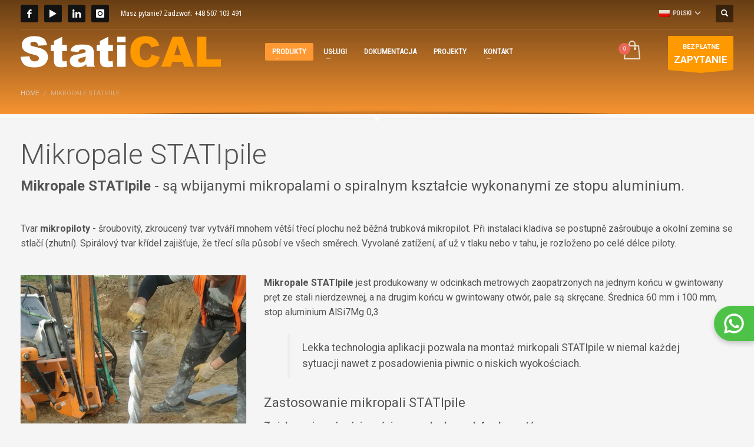

--- FILE ---
content_type: text/html; charset=UTF-8
request_url: https://www.statical.eu/pl/mikropale/
body_size: 22332
content:
<!DOCTYPE html>
<html lang="pl-PL" prefix="og: https://ogp.me/ns#">
<head>
<meta charset="UTF-8"/>
<meta name="twitter:widgets:csp" content="on"/>
<link rel="profile" href="http://gmpg.org/xfn/11"/>
<link rel="pingback" href="https://www.statical.eu/xmlrpc.php"/>

	<style>img:is([sizes="auto" i], [sizes^="auto," i]) { contain-intrinsic-size: 3000px 1500px }</style>
	<link rel="alternate" hreflang="en" href="https://www.statical.eu/en/micro-piles/" />
<link rel="alternate" hreflang="fr" href="https://www.statical.eu/fr/micropieux-statipile/" />
<link rel="alternate" hreflang="de" href="https://www.statical.eu/de/mikropfahle/" />
<link rel="alternate" hreflang="it" href="https://www.statical.eu/it/micropalo-statipile/" />
<link rel="alternate" hreflang="ru" href="https://www.statical.eu/ru/statipile-mikropiloty/" />
<link rel="alternate" hreflang="es" href="https://www.statical.eu/es/micropilotes/" />
<link rel="alternate" hreflang="cs" href="https://www.statical.eu/cs/statipile-mikropiloty/" />
<link rel="alternate" hreflang="pl" href="https://www.statical.eu/pl/mikropale/" />
<link rel="alternate" hreflang="el" href="https://www.statical.eu/el/statipile-mikropiloty/" />
<link rel="alternate" hreflang="fa" href="https://www.statical.eu/fa/statipile-mikropiloty/" />
<link rel="alternate" hreflang="x-default" href="https://www.statical.eu/cs/statipile-mikropiloty/" />
<script id="cookie-law-info-gcm-var-js">
var _ckyGcm = {"status":true,"default_settings":[{"analytics":"denied","advertisement":"denied","functional":"denied","necessary":"granted","ad_user_data":"denied","ad_personalization":"denied","regions":"All"}],"wait_for_update":2000,"url_passthrough":false,"ads_data_redaction":false};
</script>
<script id="cookie-law-info-gcm-js" type="text/javascript" src="https://www.statical.eu/wp-content/plugins/cookie-law-info/lite/frontend/js/gcm.min.js"></script>
<script id="cookieyes" type="text/javascript" src="https://cdn-cookieyes.com/client_data/3a8d84bb1073499bc1ba7df0/script.js"></script>
<!-- Optymalizacja wyszukiwarek według Rank Math - https://rankmath.com/ -->
<title>Mikropale STATIpile | StatiCAL</title>
<link data-rocket-prefetch href="https://www.googletagmanager.com" rel="dns-prefetch">
<link data-rocket-prefetch href="https://connect.facebook.net" rel="dns-prefetch">
<link data-rocket-prefetch href="https://cdn-cookieyes.com" rel="dns-prefetch">
<link data-rocket-prefetch href="https://fonts.googleapis.com" rel="dns-prefetch">
<link data-rocket-prefetch href="https://static.bots.sefbot.cz" rel="dns-prefetch">
<link data-rocket-prefetch href="https://analytics.ahrefs.com" rel="dns-prefetch">
<link data-rocket-prefetch href="https://c.imedia.cz" rel="dns-prefetch"><link rel="preload" data-rocket-preload as="image" href="https://www.statical.eu/wp-content/uploads/2016/08/IMG_5974.jpg" fetchpriority="high">
<meta name="description" content="W połączeniu ze zbrojeniem spiralnym cały system nadaje się do kompleksowych napraw budynków, które mają problemy z fundamentami objawiający się pęknięciami muru."/>
<meta name="robots" content="follow, index, max-snippet:-1, max-video-preview:-1, max-image-preview:large"/>
<link rel="canonical" href="https://www.statical.eu/pl/mikropale/" />
<meta property="og:locale" content="pl_PL" />
<meta property="og:type" content="article" />
<meta property="og:title" content="Mikropale STATIpile | StatiCAL" />
<meta property="og:description" content="W połączeniu ze zbrojeniem spiralnym cały system nadaje się do kompleksowych napraw budynków, które mają problemy z fundamentami objawiający się pęknięciami muru." />
<meta property="og:url" content="https://www.statical.eu/pl/mikropale/" />
<meta property="og:site_name" content="StatiCAL" />
<meta property="article:publisher" content="https://www.facebook.com/statical.eu/?fref=ts" />
<meta property="og:updated_time" content="2024-02-27T14:12:34+01:00" />
<meta property="fb:app_id" content="265537437446187" />
<meta property="og:image" content="https://www.statical.eu/wp-content/uploads/2020/01/mikropiloty.jpg" />
<meta property="og:image:secure_url" content="https://www.statical.eu/wp-content/uploads/2020/01/mikropiloty.jpg" />
<meta property="og:image:width" content="1200" />
<meta property="og:image:height" content="630" />
<meta property="og:image:alt" content="obrázek mikropiloty" />
<meta property="og:image:type" content="image/jpeg" />
<meta property="article:published_time" content="2020-09-14T13:08:37+01:00" />
<meta property="article:modified_time" content="2024-02-27T14:12:34+01:00" />
<meta name="twitter:card" content="summary_large_image" />
<meta name="twitter:title" content="Mikropale STATIpile | StatiCAL" />
<meta name="twitter:description" content="W połączeniu ze zbrojeniem spiralnym cały system nadaje się do kompleksowych napraw budynków, które mają problemy z fundamentami objawiający się pęknięciami muru." />
<meta name="twitter:image" content="https://www.statical.eu/wp-content/uploads/2020/01/mikropiloty.jpg" />
<meta name="twitter:label1" content="Czas czytania" />
<meta name="twitter:data1" content="Mniej niż minuta" />
<script type="application/ld+json" class="rank-math-schema">{"@context":"https://schema.org","@graph":[{"@type":"Place","@id":"https://www.statical.eu/pl/#place/","address":{"@type":"PostalAddress","streetAddress":"Jate\u010dn\u00ed 1778/43","addressLocality":"\u00dast\u00ed nad Labem","postalCode":"40001","addressCountry":"Czech republic"}},{"@type":"Organization","@id":"https://www.statical.eu/pl/#organization/","name":"StatiCAL","url":"https://www.statical.eu","sameAs":["https://www.facebook.com/statical.eu/?fref=ts"],"email":"statical@statical.cz","address":{"@type":"PostalAddress","streetAddress":"Jate\u010dn\u00ed 1778/43","addressLocality":"\u00dast\u00ed nad Labem","postalCode":"40001","addressCountry":"Czech republic"},"contactPoint":[{"@type":"ContactPoint","telephone":"+420\u00a0475 208 222","contactType":"customer support"},{"@type":"ContactPoint","telephone":"+420\u00a0603 879 838","contactType":"sales"},{"@type":"ContactPoint","telephone":"+420\u00a0603 469 000","contactType":"technical support"}],"location":{"@id":"https://www.statical.eu/pl/#place/"}},{"@type":"WebSite","@id":"https://www.statical.eu/pl/#website/","url":"https://www.statical.eu/pl/","name":"StatiCAL","publisher":{"@id":"https://www.statical.eu/pl/#organization/"},"inLanguage":"pl-PL"},{"@type":"ImageObject","@id":"https://www.statical.eu/wp-content/uploads/2020/01/mikropiloty.jpg","url":"https://www.statical.eu/wp-content/uploads/2020/01/mikropiloty.jpg","width":"1200","height":"630","caption":"obr\u00e1zek mikropiloty","inLanguage":"pl-PL"},{"@type":"WebPage","@id":"https://www.statical.eu/pl/mikropale/#webpage","url":"https://www.statical.eu/pl/mikropale/","name":"Mikropale STATIpile | StatiCAL","datePublished":"2020-09-14T13:08:37+01:00","dateModified":"2024-02-27T14:12:34+01:00","isPartOf":{"@id":"https://www.statical.eu/pl/#website/"},"primaryImageOfPage":{"@id":"https://www.statical.eu/wp-content/uploads/2020/01/mikropiloty.jpg"},"inLanguage":"pl-PL"},{"@type":"Person","@id":"https://www.statical.eu/pl/mikropale/#author","name":"Pavel \u0160tima","image":{"@type":"ImageObject","@id":"https://secure.gravatar.com/avatar/fd1a1b3f146720ca6ceabce93e9fa501?s=96&amp;d=mm&amp;r=g","url":"https://secure.gravatar.com/avatar/fd1a1b3f146720ca6ceabce93e9fa501?s=96&amp;d=mm&amp;r=g","caption":"Pavel \u0160tima","inLanguage":"pl-PL"},"sameAs":["https://www.dy.cz"],"worksFor":{"@id":"https://www.statical.eu/pl/#organization/"}},{"@type":"Article","headline":"Mikropale STATIpile","keywords":"mikropale","datePublished":"2020-09-14T13:08:37+01:00","dateModified":"2024-02-27T14:12:34+01:00","author":{"@id":"https://www.statical.eu/pl/mikropale/#author","name":"Pavel \u0160tima"},"publisher":{"@id":"https://www.statical.eu/pl/#organization/"},"description":"STATIPile to wbijane nierdzewne mikropale o spiralnym kszta\u0142cie","name":"Mikropale STATIpile","@id":"https://www.statical.eu/pl/mikropale/#richSnippet","isPartOf":{"@id":"https://www.statical.eu/pl/mikropale/#webpage"},"image":{"@id":"https://www.statical.eu/wp-content/uploads/2020/01/mikropiloty.jpg"},"inLanguage":"pl-PL","mainEntityOfPage":{"@id":"https://www.statical.eu/pl/mikropale/#webpage"}}]}</script>
<!-- /Wtyczka Rank Math WordPress SEO -->

<link rel='dns-prefetch' href='//fonts.googleapis.com' />
<link rel="alternate" type="application/rss+xml" title="StatiCAL &raquo; Kanał z wpisami" href="https://www.statical.eu/pl/feed/" />
<link rel="alternate" type="application/rss+xml" title="StatiCAL &raquo; Kanał z komentarzami" href="https://www.statical.eu/pl/comments/feed/" />
<link rel='stylesheet' id='zn_all_g_fonts-css' href='//fonts.googleapis.com/css?family=Roboto%3A300%2Cregular%2C500%2C700%7CRoboto+Condensed&#038;subset=latin-ext&#038;ver=6.7.1' type='text/css' media='all' />
<style id='wp-emoji-styles-inline-css' type='text/css'>

	img.wp-smiley, img.emoji {
		display: inline !important;
		border: none !important;
		box-shadow: none !important;
		height: 1em !important;
		width: 1em !important;
		margin: 0 0.07em !important;
		vertical-align: -0.1em !important;
		background: none !important;
		padding: 0 !important;
	}
</style>
<link rel='stylesheet' id='wp-block-library-css' href='https://www.statical.eu/wp-includes/css/dist/block-library/style.min.css?ver=6.7.1' type='text/css' media='all' />
<style id='classic-theme-styles-inline-css' type='text/css'>
/*! This file is auto-generated */
.wp-block-button__link{color:#fff;background-color:#32373c;border-radius:9999px;box-shadow:none;text-decoration:none;padding:calc(.667em + 2px) calc(1.333em + 2px);font-size:1.125em}.wp-block-file__button{background:#32373c;color:#fff;text-decoration:none}
</style>
<style id='global-styles-inline-css' type='text/css'>
:root{--wp--preset--aspect-ratio--square: 1;--wp--preset--aspect-ratio--4-3: 4/3;--wp--preset--aspect-ratio--3-4: 3/4;--wp--preset--aspect-ratio--3-2: 3/2;--wp--preset--aspect-ratio--2-3: 2/3;--wp--preset--aspect-ratio--16-9: 16/9;--wp--preset--aspect-ratio--9-16: 9/16;--wp--preset--color--black: #000000;--wp--preset--color--cyan-bluish-gray: #abb8c3;--wp--preset--color--white: #ffffff;--wp--preset--color--pale-pink: #f78da7;--wp--preset--color--vivid-red: #cf2e2e;--wp--preset--color--luminous-vivid-orange: #ff6900;--wp--preset--color--luminous-vivid-amber: #fcb900;--wp--preset--color--light-green-cyan: #7bdcb5;--wp--preset--color--vivid-green-cyan: #00d084;--wp--preset--color--pale-cyan-blue: #8ed1fc;--wp--preset--color--vivid-cyan-blue: #0693e3;--wp--preset--color--vivid-purple: #9b51e0;--wp--preset--gradient--vivid-cyan-blue-to-vivid-purple: linear-gradient(135deg,rgba(6,147,227,1) 0%,rgb(155,81,224) 100%);--wp--preset--gradient--light-green-cyan-to-vivid-green-cyan: linear-gradient(135deg,rgb(122,220,180) 0%,rgb(0,208,130) 100%);--wp--preset--gradient--luminous-vivid-amber-to-luminous-vivid-orange: linear-gradient(135deg,rgba(252,185,0,1) 0%,rgba(255,105,0,1) 100%);--wp--preset--gradient--luminous-vivid-orange-to-vivid-red: linear-gradient(135deg,rgba(255,105,0,1) 0%,rgb(207,46,46) 100%);--wp--preset--gradient--very-light-gray-to-cyan-bluish-gray: linear-gradient(135deg,rgb(238,238,238) 0%,rgb(169,184,195) 100%);--wp--preset--gradient--cool-to-warm-spectrum: linear-gradient(135deg,rgb(74,234,220) 0%,rgb(151,120,209) 20%,rgb(207,42,186) 40%,rgb(238,44,130) 60%,rgb(251,105,98) 80%,rgb(254,248,76) 100%);--wp--preset--gradient--blush-light-purple: linear-gradient(135deg,rgb(255,206,236) 0%,rgb(152,150,240) 100%);--wp--preset--gradient--blush-bordeaux: linear-gradient(135deg,rgb(254,205,165) 0%,rgb(254,45,45) 50%,rgb(107,0,62) 100%);--wp--preset--gradient--luminous-dusk: linear-gradient(135deg,rgb(255,203,112) 0%,rgb(199,81,192) 50%,rgb(65,88,208) 100%);--wp--preset--gradient--pale-ocean: linear-gradient(135deg,rgb(255,245,203) 0%,rgb(182,227,212) 50%,rgb(51,167,181) 100%);--wp--preset--gradient--electric-grass: linear-gradient(135deg,rgb(202,248,128) 0%,rgb(113,206,126) 100%);--wp--preset--gradient--midnight: linear-gradient(135deg,rgb(2,3,129) 0%,rgb(40,116,252) 100%);--wp--preset--font-size--small: 13px;--wp--preset--font-size--medium: 20px;--wp--preset--font-size--large: 36px;--wp--preset--font-size--x-large: 42px;--wp--preset--font-family--inter: "Inter", sans-serif;--wp--preset--font-family--cardo: Cardo;--wp--preset--spacing--20: 0.44rem;--wp--preset--spacing--30: 0.67rem;--wp--preset--spacing--40: 1rem;--wp--preset--spacing--50: 1.5rem;--wp--preset--spacing--60: 2.25rem;--wp--preset--spacing--70: 3.38rem;--wp--preset--spacing--80: 5.06rem;--wp--preset--shadow--natural: 6px 6px 9px rgba(0, 0, 0, 0.2);--wp--preset--shadow--deep: 12px 12px 50px rgba(0, 0, 0, 0.4);--wp--preset--shadow--sharp: 6px 6px 0px rgba(0, 0, 0, 0.2);--wp--preset--shadow--outlined: 6px 6px 0px -3px rgba(255, 255, 255, 1), 6px 6px rgba(0, 0, 0, 1);--wp--preset--shadow--crisp: 6px 6px 0px rgba(0, 0, 0, 1);}:where(.is-layout-flex){gap: 0.5em;}:where(.is-layout-grid){gap: 0.5em;}body .is-layout-flex{display: flex;}.is-layout-flex{flex-wrap: wrap;align-items: center;}.is-layout-flex > :is(*, div){margin: 0;}body .is-layout-grid{display: grid;}.is-layout-grid > :is(*, div){margin: 0;}:where(.wp-block-columns.is-layout-flex){gap: 2em;}:where(.wp-block-columns.is-layout-grid){gap: 2em;}:where(.wp-block-post-template.is-layout-flex){gap: 1.25em;}:where(.wp-block-post-template.is-layout-grid){gap: 1.25em;}.has-black-color{color: var(--wp--preset--color--black) !important;}.has-cyan-bluish-gray-color{color: var(--wp--preset--color--cyan-bluish-gray) !important;}.has-white-color{color: var(--wp--preset--color--white) !important;}.has-pale-pink-color{color: var(--wp--preset--color--pale-pink) !important;}.has-vivid-red-color{color: var(--wp--preset--color--vivid-red) !important;}.has-luminous-vivid-orange-color{color: var(--wp--preset--color--luminous-vivid-orange) !important;}.has-luminous-vivid-amber-color{color: var(--wp--preset--color--luminous-vivid-amber) !important;}.has-light-green-cyan-color{color: var(--wp--preset--color--light-green-cyan) !important;}.has-vivid-green-cyan-color{color: var(--wp--preset--color--vivid-green-cyan) !important;}.has-pale-cyan-blue-color{color: var(--wp--preset--color--pale-cyan-blue) !important;}.has-vivid-cyan-blue-color{color: var(--wp--preset--color--vivid-cyan-blue) !important;}.has-vivid-purple-color{color: var(--wp--preset--color--vivid-purple) !important;}.has-black-background-color{background-color: var(--wp--preset--color--black) !important;}.has-cyan-bluish-gray-background-color{background-color: var(--wp--preset--color--cyan-bluish-gray) !important;}.has-white-background-color{background-color: var(--wp--preset--color--white) !important;}.has-pale-pink-background-color{background-color: var(--wp--preset--color--pale-pink) !important;}.has-vivid-red-background-color{background-color: var(--wp--preset--color--vivid-red) !important;}.has-luminous-vivid-orange-background-color{background-color: var(--wp--preset--color--luminous-vivid-orange) !important;}.has-luminous-vivid-amber-background-color{background-color: var(--wp--preset--color--luminous-vivid-amber) !important;}.has-light-green-cyan-background-color{background-color: var(--wp--preset--color--light-green-cyan) !important;}.has-vivid-green-cyan-background-color{background-color: var(--wp--preset--color--vivid-green-cyan) !important;}.has-pale-cyan-blue-background-color{background-color: var(--wp--preset--color--pale-cyan-blue) !important;}.has-vivid-cyan-blue-background-color{background-color: var(--wp--preset--color--vivid-cyan-blue) !important;}.has-vivid-purple-background-color{background-color: var(--wp--preset--color--vivid-purple) !important;}.has-black-border-color{border-color: var(--wp--preset--color--black) !important;}.has-cyan-bluish-gray-border-color{border-color: var(--wp--preset--color--cyan-bluish-gray) !important;}.has-white-border-color{border-color: var(--wp--preset--color--white) !important;}.has-pale-pink-border-color{border-color: var(--wp--preset--color--pale-pink) !important;}.has-vivid-red-border-color{border-color: var(--wp--preset--color--vivid-red) !important;}.has-luminous-vivid-orange-border-color{border-color: var(--wp--preset--color--luminous-vivid-orange) !important;}.has-luminous-vivid-amber-border-color{border-color: var(--wp--preset--color--luminous-vivid-amber) !important;}.has-light-green-cyan-border-color{border-color: var(--wp--preset--color--light-green-cyan) !important;}.has-vivid-green-cyan-border-color{border-color: var(--wp--preset--color--vivid-green-cyan) !important;}.has-pale-cyan-blue-border-color{border-color: var(--wp--preset--color--pale-cyan-blue) !important;}.has-vivid-cyan-blue-border-color{border-color: var(--wp--preset--color--vivid-cyan-blue) !important;}.has-vivid-purple-border-color{border-color: var(--wp--preset--color--vivid-purple) !important;}.has-vivid-cyan-blue-to-vivid-purple-gradient-background{background: var(--wp--preset--gradient--vivid-cyan-blue-to-vivid-purple) !important;}.has-light-green-cyan-to-vivid-green-cyan-gradient-background{background: var(--wp--preset--gradient--light-green-cyan-to-vivid-green-cyan) !important;}.has-luminous-vivid-amber-to-luminous-vivid-orange-gradient-background{background: var(--wp--preset--gradient--luminous-vivid-amber-to-luminous-vivid-orange) !important;}.has-luminous-vivid-orange-to-vivid-red-gradient-background{background: var(--wp--preset--gradient--luminous-vivid-orange-to-vivid-red) !important;}.has-very-light-gray-to-cyan-bluish-gray-gradient-background{background: var(--wp--preset--gradient--very-light-gray-to-cyan-bluish-gray) !important;}.has-cool-to-warm-spectrum-gradient-background{background: var(--wp--preset--gradient--cool-to-warm-spectrum) !important;}.has-blush-light-purple-gradient-background{background: var(--wp--preset--gradient--blush-light-purple) !important;}.has-blush-bordeaux-gradient-background{background: var(--wp--preset--gradient--blush-bordeaux) !important;}.has-luminous-dusk-gradient-background{background: var(--wp--preset--gradient--luminous-dusk) !important;}.has-pale-ocean-gradient-background{background: var(--wp--preset--gradient--pale-ocean) !important;}.has-electric-grass-gradient-background{background: var(--wp--preset--gradient--electric-grass) !important;}.has-midnight-gradient-background{background: var(--wp--preset--gradient--midnight) !important;}.has-small-font-size{font-size: var(--wp--preset--font-size--small) !important;}.has-medium-font-size{font-size: var(--wp--preset--font-size--medium) !important;}.has-large-font-size{font-size: var(--wp--preset--font-size--large) !important;}.has-x-large-font-size{font-size: var(--wp--preset--font-size--x-large) !important;}
:where(.wp-block-post-template.is-layout-flex){gap: 1.25em;}:where(.wp-block-post-template.is-layout-grid){gap: 1.25em;}
:where(.wp-block-columns.is-layout-flex){gap: 2em;}:where(.wp-block-columns.is-layout-grid){gap: 2em;}
:root :where(.wp-block-pullquote){font-size: 1.5em;line-height: 1.6;}
</style>
<link rel='stylesheet' id='woocommerce-layout-css' href='https://www.statical.eu/wp-content/plugins/woocommerce/assets/css/woocommerce-layout.css?ver=9.6.1' type='text/css' media='all' />
<link rel='stylesheet' id='woocommerce-smallscreen-css' href='https://www.statical.eu/wp-content/plugins/woocommerce/assets/css/woocommerce-smallscreen.css?ver=9.6.1' type='text/css' media='only screen and (max-width: 767px)' />
<link rel='stylesheet' id='woocommerce-general-css' href='https://www.statical.eu/wp-content/plugins/woocommerce/assets/css/woocommerce.css?ver=9.6.1' type='text/css' media='all' />
<style id='woocommerce-inline-inline-css' type='text/css'>
.woocommerce form .form-row .required { visibility: visible; }
</style>
<link rel='stylesheet' id='wpml-legacy-dropdown-0-css' href='//www.statical.eu/wp-content/plugins/sitepress-multilingual-cms/templates/language-switchers/legacy-dropdown/style.min.css?ver=1' type='text/css' media='all' />
<style id='wpml-legacy-dropdown-0-inline-css' type='text/css'>
.wpml-ls-statics-shortcode_actions{background-color:#ffffff;}.wpml-ls-statics-shortcode_actions, .wpml-ls-statics-shortcode_actions .wpml-ls-sub-menu, .wpml-ls-statics-shortcode_actions a {border-color:#cdcdcd;}.wpml-ls-statics-shortcode_actions a {color:#444444;background-color:#ffffff;}.wpml-ls-statics-shortcode_actions a:hover,.wpml-ls-statics-shortcode_actions a:focus {color:#000000;background-color:#eeeeee;}.wpml-ls-statics-shortcode_actions .wpml-ls-current-language>a {color:#444444;background-color:#ffffff;}.wpml-ls-statics-shortcode_actions .wpml-ls-current-language:hover>a, .wpml-ls-statics-shortcode_actions .wpml-ls-current-language>a:focus {color:#000000;background-color:#eeeeee;}
</style>
<link rel='stylesheet' id='brands-styles-css' href='https://www.statical.eu/wp-content/plugins/woocommerce/assets/css/brands.css?ver=9.6.1' type='text/css' media='all' />
<link rel='stylesheet' id='hg-mailchimp-styles-css' href='https://www.statical.eu/wp-content/themes/kallyas/framework/hogash-mailchimp/assets/css/hg-mailchimp.css?ver=1.0.0' type='text/css' media='all' />
<link rel='stylesheet' id='kallyas-styles-css' href='https://www.statical.eu/wp-content/themes/kallyas/style.css?ver=4.21.0' type='text/css' media='all' />
<link rel='stylesheet' id='th-bootstrap-styles-css' href='https://www.statical.eu/wp-content/themes/kallyas/css/bootstrap.min.css?ver=4.21.0' type='text/css' media='all' />
<link rel='stylesheet' id='th-theme-template-styles-css' href='https://www.statical.eu/wp-content/themes/kallyas/css/template.min.css?ver=4.21.0' type='text/css' media='all' />
<link rel='stylesheet' id='woocommerce-overrides-css' href='https://www.statical.eu/wp-content/themes/kallyas/css/plugins/kl-woocommerce.css?ver=4.21.0' type='text/css' media='all' />
<link rel='stylesheet' id='zion-frontend-css' href='https://www.statical.eu/wp-content/themes/kallyas/framework/zion-builder/assets/css/znb_frontend.css?ver=1.2.1' type='text/css' media='all' />
<link rel='stylesheet' id='26305-layout.css-css' href='https://www.statical.eu/wp-content/uploads/zion-builder/cache/26305-layout.css?ver=96e95081b76ca254372775f26e9d980f' type='text/css' media='all' />
<link rel='stylesheet' id='kallyas-child-css' href='https://www.statical.eu/wp-content/themes/kallyas-child/style.css?ver=4.21.0' type='text/css' media='all' />
<link rel='stylesheet' id='animate.css-css' href='https://www.statical.eu/wp-content/themes/kallyas/css/vendors/animate.min.css?ver=4.21.0' type='text/css' media='all' />
<link rel='stylesheet' id='th-theme-print-stylesheet-css' href='https://www.statical.eu/wp-content/themes/kallyas/css/print.css?ver=4.21.0' type='text/css' media='print' />
<link rel='stylesheet' id='th-theme-options-styles-css' href='//www.statical.eu/wp-content/uploads/zn_dynamic.css?ver=1750258030' type='text/css' media='all' />
<script type="text/javascript" src="https://www.statical.eu/wp-includes/js/jquery/jquery.min.js?ver=3.7.1" id="jquery-core-js"></script>
<script type="text/javascript" src="https://www.statical.eu/wp-includes/js/jquery/jquery-migrate.min.js?ver=3.4.1" id="jquery-migrate-js"></script>
<script type="text/javascript" id="wpml-cookie-js-extra">
/* <![CDATA[ */
var wpml_cookies = {"wp-wpml_current_language":{"value":"pl","expires":1,"path":"\/"}};
var wpml_cookies = {"wp-wpml_current_language":{"value":"pl","expires":1,"path":"\/"}};
/* ]]> */
</script>
<script type="text/javascript" src="https://www.statical.eu/wp-content/plugins/sitepress-multilingual-cms/res/js/cookies/language-cookie.js?ver=4.5.14" id="wpml-cookie-js"></script>
<script type="text/javascript" src="https://www.statical.eu/wp-content/plugins/woocommerce/assets/js/jquery-blockui/jquery.blockUI.min.js?ver=2.7.0-wc.9.6.1" id="jquery-blockui-js" defer="defer" data-wp-strategy="defer"></script>
<script type="text/javascript" src="https://www.statical.eu/wp-content/plugins/woocommerce/assets/js/js-cookie/js.cookie.min.js?ver=2.1.4-wc.9.6.1" id="js-cookie-js" defer="defer" data-wp-strategy="defer"></script>
<script type="text/javascript" id="woocommerce-js-extra">
/* <![CDATA[ */
var woocommerce_params = {"ajax_url":"\/wp-admin\/admin-ajax.php","wc_ajax_url":"\/pl\/?wc-ajax=%%endpoint%%"};
/* ]]> */
</script>
<script type="text/javascript" src="https://www.statical.eu/wp-content/plugins/woocommerce/assets/js/frontend/woocommerce.min.js?ver=9.6.1" id="woocommerce-js" defer="defer" data-wp-strategy="defer"></script>
<script type="text/javascript" src="//www.statical.eu/wp-content/plugins/sitepress-multilingual-cms/templates/language-switchers/legacy-dropdown/script.min.js?ver=1" id="wpml-legacy-dropdown-0-js"></script>
<script type="text/javascript" id="wc-cart-fragments-js-extra">
/* <![CDATA[ */
var wc_cart_fragments_params = {"ajax_url":"\/wp-admin\/admin-ajax.php","wc_ajax_url":"\/pl\/?wc-ajax=%%endpoint%%","cart_hash_key":"wc_cart_hash_0e3a87348bfba0781f802cbbf19c2258","fragment_name":"wc_fragments_0e3a87348bfba0781f802cbbf19c2258","request_timeout":"5000"};
/* ]]> */
</script>
<script type="text/javascript" src="https://www.statical.eu/wp-content/plugins/woocommerce/assets/js/frontend/cart-fragments.min.js?ver=9.6.1" id="wc-cart-fragments-js" defer="defer" data-wp-strategy="defer"></script>
<link rel="https://api.w.org/" href="https://www.statical.eu/pl/wp-json/" /><link rel="alternate" title="JSON" type="application/json" href="https://www.statical.eu/pl/wp-json/wp/v2/pages/26305" /><link rel="EditURI" type="application/rsd+xml" title="RSD" href="https://www.statical.eu/xmlrpc.php?rsd" />
<meta name="generator" content="WordPress 6.7.1" />
<link rel='shortlink' href='https://www.statical.eu/pl/?p=26305' />
<link rel="alternate" title="oEmbed (JSON)" type="application/json+oembed" href="https://www.statical.eu/pl/wp-json/oembed/1.0/embed?url=https%3A%2F%2Fwww.statical.eu%2Fpl%2Fmikropale%2F" />
<link rel="alternate" title="oEmbed (XML)" type="text/xml+oembed" href="https://www.statical.eu/pl/wp-json/oembed/1.0/embed?url=https%3A%2F%2Fwww.statical.eu%2Fpl%2Fmikropale%2F&#038;format=xml" />
<meta name="generator" content="WPML ver:4.5.14 stt:9,1,4,3,13,27,17,41,46,2;" />
		<meta name="theme-color"
				content="#ff9900">
				<meta name="viewport" content="width=device-width, initial-scale=1, maximum-scale=1"/>
		
		<!--[if lte IE 8]>
		<script type="text/javascript">var \$buoop = {
				vs: {i: 10, f: 25, o: 12.1, s: 7, n: 9}
			};

			\$buoop.ol = window.onload;

			window.onload = function () {
				try {
					if (\$buoop.ol) {
						\$buoop.ol()
					}
				}
				catch (e) {
				}

				var e = document.createElement("script");
				e.setAttribute("type", "text/javascript");
				e.setAttribute("src", "https://browser-update.org/update.js");
				document.body.appendChild(e);
			};</script>
		<![endif]-->

		<!-- for IE6-8 support of HTML5 elements -->
		<!--[if lt IE 9]>
		<script src="//html5shim.googlecode.com/svn/trunk/html5.js"></script>
		<![endif]-->
		
	<!-- Fallback for animating in viewport -->
	<noscript>
		<style type="text/css" media="screen">
			.zn-animateInViewport {visibility: visible;}
		</style>
	</noscript>
		<noscript><style>.woocommerce-product-gallery{ opacity: 1 !important; }</style></noscript>
	<meta name="generator" content="Powered by Slider Revolution 6.7.35 - responsive, Mobile-Friendly Slider Plugin for WordPress with comfortable drag and drop interface." />
<style class='wp-fonts-local' type='text/css'>
@font-face{font-family:Inter;font-style:normal;font-weight:300 900;font-display:fallback;src:url('https://www.statical.eu/wp-content/plugins/woocommerce/assets/fonts/Inter-VariableFont_slnt,wght.woff2') format('woff2');font-stretch:normal;}
@font-face{font-family:Cardo;font-style:normal;font-weight:400;font-display:fallback;src:url('https://www.statical.eu/wp-content/plugins/woocommerce/assets/fonts/cardo_normal_400.woff2') format('woff2');}
</style>
<link rel="icon" href="https://www.statical.eu/wp-content/uploads/2017/07/sroubovice.png" sizes="32x32" />
<link rel="icon" href="https://www.statical.eu/wp-content/uploads/2017/07/sroubovice.png" sizes="192x192" />
<link rel="apple-touch-icon" href="https://www.statical.eu/wp-content/uploads/2017/07/sroubovice.png" />
<meta name="msapplication-TileImage" content="https://www.statical.eu/wp-content/uploads/2017/07/sroubovice.png" />
<script>function setREVStartSize(e){
			//window.requestAnimationFrame(function() {
				window.RSIW = window.RSIW===undefined ? window.innerWidth : window.RSIW;
				window.RSIH = window.RSIH===undefined ? window.innerHeight : window.RSIH;
				try {
					var pw = document.getElementById(e.c).parentNode.offsetWidth,
						newh;
					pw = pw===0 || isNaN(pw) || (e.l=="fullwidth" || e.layout=="fullwidth") ? window.RSIW : pw;
					e.tabw = e.tabw===undefined ? 0 : parseInt(e.tabw);
					e.thumbw = e.thumbw===undefined ? 0 : parseInt(e.thumbw);
					e.tabh = e.tabh===undefined ? 0 : parseInt(e.tabh);
					e.thumbh = e.thumbh===undefined ? 0 : parseInt(e.thumbh);
					e.tabhide = e.tabhide===undefined ? 0 : parseInt(e.tabhide);
					e.thumbhide = e.thumbhide===undefined ? 0 : parseInt(e.thumbhide);
					e.mh = e.mh===undefined || e.mh=="" || e.mh==="auto" ? 0 : parseInt(e.mh,0);
					if(e.layout==="fullscreen" || e.l==="fullscreen")
						newh = Math.max(e.mh,window.RSIH);
					else{
						e.gw = Array.isArray(e.gw) ? e.gw : [e.gw];
						for (var i in e.rl) if (e.gw[i]===undefined || e.gw[i]===0) e.gw[i] = e.gw[i-1];
						e.gh = e.el===undefined || e.el==="" || (Array.isArray(e.el) && e.el.length==0)? e.gh : e.el;
						e.gh = Array.isArray(e.gh) ? e.gh : [e.gh];
						for (var i in e.rl) if (e.gh[i]===undefined || e.gh[i]===0) e.gh[i] = e.gh[i-1];
											
						var nl = new Array(e.rl.length),
							ix = 0,
							sl;
						e.tabw = e.tabhide>=pw ? 0 : e.tabw;
						e.thumbw = e.thumbhide>=pw ? 0 : e.thumbw;
						e.tabh = e.tabhide>=pw ? 0 : e.tabh;
						e.thumbh = e.thumbhide>=pw ? 0 : e.thumbh;
						for (var i in e.rl) nl[i] = e.rl[i]<window.RSIW ? 0 : e.rl[i];
						sl = nl[0];
						for (var i in nl) if (sl>nl[i] && nl[i]>0) { sl = nl[i]; ix=i;}
						var m = pw>(e.gw[ix]+e.tabw+e.thumbw) ? 1 : (pw-(e.tabw+e.thumbw)) / (e.gw[ix]);
						newh =  (e.gh[ix] * m) + (e.tabh + e.thumbh);
					}
					var el = document.getElementById(e.c);
					if (el!==null && el) el.style.height = newh+"px";
					el = document.getElementById(e.c+"_wrapper");
					if (el!==null && el) {
						el.style.height = newh+"px";
						el.style.display = "block";
					}
				} catch(e){
					console.log("Failure at Presize of Slider:" + e)
				}
			//});
		  };</script>
<meta name="seznam-wmt" content="l1oD5AhzkQRAJdcsAG0yLzB01YsCyu4D" />
<meta name="msvalidate.01" content="39E854051E24E8A829D43714A5BB5CFE" />

<!-- Google Tag Manager -->
<script>(function(w,d,s,l,i){w[l]=w[l]||[];w[l].push({'gtm.start':
new Date().getTime(),event:'gtm.js'});var f=d.getElementsByTagName(s)[0],
j=d.createElement(s),dl=l!='dataLayer'?'&l='+l:'';j.async=true;j.src=
'https://www.googletagmanager.com/gtm.js?id='+i+dl;f.parentNode.insertBefore(j,f);
})(window,document,'script','dataLayer','GTM-NJLJ922');</script>
<!-- End Google Tag Manager -->

<script type="text/javascript">
  if (!Array.isArray(window.qbOptions)) {
    window.qbOptions = []
  }
  window.qbOptions.push({"baseUrl":"https://bots.sefbot.cz","use":"pXNoar1lVkmlBOn4/YnoWjb4BRyr8lVax"});
</script>
<script type="text/javascript" src="https://static.bots.sefbot.cz/website/js/widget2.cf24ddd8.min.js" crossorigin="anonymous" defer data-no-minify="1"></script>

<script src="https://analytics.ahrefs.com/analytics.js" data-key="kY2M3DgnTHrhECwF/5nhbg" async></script><meta name="generator" content="WP Rocket 3.20.3" data-wpr-features="wpr_preconnect_external_domains wpr_oci wpr_image_dimensions" /></head>

<body  class="page-template-default page page-id-26305 theme-kallyas woocommerce-no-js kl-sticky-header kl-skin--light" itemscope="itemscope" itemtype="https://schema.org/WebPage" >


<script type="text/javascript" src="//c.imedia.cz/js/retargeting.js"></script>
<!-- Google Tag Manager (noscript) -->
<noscript><iframe src="https://www.googletagmanager.com/ns.html?id=GTM-NJLJ922"
height="0" width="0" style="display:none;visibility:hidden"></iframe></noscript>
<!-- End Google Tag Manager (noscript) --><div  class="login_register_stuff">		<!-- Login/Register Modal forms - hidden by default to be opened through modal -->
			<div  id="login_panel" class="loginbox-popup auth-popup mfp-hide">
				<div  class="inner-container login-panel auth-popup-panel">
					<h3 class="m_title_ext auth-popup-title" itemprop="alternativeHeadline" >SIGN IN YOUR ACCOUNT TO HAVE ACCESS TO DIFFERENT FEATURES</h3>
					<form id="login_form" name="login_form" method="post" class="zn_form_login znhg-ajax-login-form" action="https://www.statical.eu/wp-login.php">

						<div class="zn_form_login-result"></div>

						<div class="form-group kl-fancy-form">
							<input type="text" id="kl-username" name="log" class="form-control inputbox kl-fancy-form-input kl-fw-input"
									placeholder="eg: james_smith"/>
							<label class="kl-font-alt kl-fancy-form-label">USERNAME</label>
						</div>

						<div class="form-group kl-fancy-form">
							<input type="password" id="kl-password" name="pwd" class="form-control inputbox kl-fancy-form-input kl-fw-input"
									placeholder="type password"/>
							<label class="kl-font-alt kl-fancy-form-label">PASSWORD</label>
						</div>

						
						<label class="zn_remember auth-popup-remember" for="kl-rememberme">
							<input type="checkbox" name="rememberme" id="kl-rememberme" value="forever" class="auth-popup-remember-chb"/>
							 Remember Me						</label>

						<input type="submit" id="login" name="submit_button" class="btn zn_sub_button btn-fullcolor btn-md"
								value="LOG IN"/>

						<input type="hidden" value="login" class="" name="zn_form_action"/>
						<input type="hidden" value="zn_do_login" class="" name="action"/>

						<div class="links auth-popup-links">
														<a href="#register_panel" class="create_account auth-popup-createacc kl-login-box auth-popup-link">CREATE AN ACCOUNT</a> <span class="sep auth-popup-sep"></span>
														<a href="#forgot_panel" class="kl-login-box auth-popup-link">FORGOT YOUR PASSWORD?</a>
						</div>
					</form>
				</div>
			</div>
		<!-- end login panel -->
				<div  id="forgot_panel" class="loginbox-popup auth-popup forgot-popup mfp-hide">
			<div  class="inner-container forgot-panel auth-popup-panel">
				<h3 class="m_title m_title_ext text-custom auth-popup-title" itemprop="alternativeHeadline" >FORGOT YOUR DETAILS?</h3>
				<form id="forgot_form" name="login_form" method="post" class="zn_form_lost_pass" action="https://www.statical.eu/pl/muj-ucet/lost-password/">
					<div class="zn_form_login-result"></div>
					<div class="form-group kl-fancy-form">
						<input type="text" id="forgot-email" name="user_login" class="form-control inputbox kl-fancy-form-input kl-fw-input" placeholder="..."/>
						<label class="kl-font-alt kl-fancy-form-label">USERNAME OR EMAIL</label>
					</div>
					<input type="hidden" name="wc_reset_password" value="true">
					<input type="hidden" id="_wpnonce" name="_wpnonce" value="510fcdd283" /><input type="hidden" name="_wp_http_referer" value="/pl/mikropale/" />					<div class="form-group">
						<input type="submit" id="recover" name="submit" class="btn btn-block zn_sub_button btn-fullcolor btn-md" value="SEND MY DETAILS!"/>
					</div>
					<div class="links auth-popup-links">
						<a href="#login_panel" class="kl-login-box auth-popup-link">AAH, WAIT, I REMEMBER NOW!</a>
					</div>
				</form>
			</div>
		</div><!-- end forgot pwd. panel -->
		
		<div  id="register_panel" class="loginbox-popup auth-popup register-popup mfp-hide">
			<div  class="inner-container register-panel auth-popup-panel">
				<h3 class="m_title m_title_ext text-custom auth-popup-title" itemprop="alternativeHeadline" >CREATE ACCOUNT</h3>

				<form id="register_form" name="login_form" method="post" class="zn_form_login" action="https://www.statical.eu/wp-login.php?action=register">
					<div class="zn_form_login-result"></div>
					<div class="form-group kl-fancy-form ">
						<input type="text" id="reg-username" name="user_login" class="form-control inputbox kl-fancy-form-input kl-fw-input" placeholder="type desired username"/>
						<label class="kl-font-alt kl-fancy-form-label">USERNAME</label>
					</div>
					<div class="form-group kl-fancy-form">
						<input type="text" id="reg-email" name="user_email" class="form-control inputbox kl-fancy-form-input kl-fw-input" placeholder="your-email@website.com"/>
						<label class="kl-font-alt kl-fancy-form-label">EMAIL</label>
					</div>
						<div class="form-group kl-fancy-form">
						<input type="password" id="reg-pass" name="user_password" class="form-control inputbox kl-fancy-form-input kl-fw-input" placeholder="*****"/>
						<label class="kl-font-alt kl-fancy-form-label">PASSWORD</label>
					</div>
					<div class="form-group kl-fancy-form">
						<input type="password" id="reg-pass2" name="user_password2" class="form-control inputbox kl-fancy-form-input kl-fw-input" placeholder="*****"/>
						<label class="kl-font-alt kl-fancy-form-label">CONFIRM PASSWORD</label>
					</div>

					
					<div class="form-group"><div class="kl-recaptcha" data-colorscheme="light" data-sitekey="6LeLXSUTAAAAAD6lJbBlCP4VrsqLrfAhQB__MdeH" id="zn_recaptcha_registration"></div></div>
					<div class="form-group">
						<input type="submit" id="signup" name="submit" class="btn zn_sub_button btn-block btn-fullcolor btn-md" value="CREATE MY ACCOUNT"/>
					</div>

					<input type="hidden" value="register" name="zn_form_action"/>
					<input type="hidden" value="zn_do_login" name="action"/>

					<div class="links auth-popup-links">
												<a href="#login_panel" class="kl-login-box auth-popup-link">ALREADY HAVE AN ACCOUNT?</a>
											</div>
				</form>
			</div>
		</div><!-- end register panel -->
			</div><!-- end login register stuff -->		<div  id="fb-root"></div>
		<script>(function (d, s, id) {
			var js, fjs = d.getElementsByTagName(s)[0];
			if (d.getElementById(id)) {return;}
			js = d.createElement(s); js.id = id;
			js.src = "https://connect.facebook.net/en_US/sdk.js#xfbml=1&version=v3.0";
			fjs.parentNode.insertBefore(js, fjs);
		}(document, 'script', 'facebook-jssdk'));</script>
		

<div  id="page_wrapper">

<div class="znpb-header-smart-area" ></div><header id="header" class="site-header  style7 cta_button header--sticky header--not-sticked     sticky-resize headerstyle--default site-header--absolute nav-th--light sheader-sh--light"   role="banner" itemscope="itemscope" itemtype="https://schema.org/WPHeader" >
	<div  class="kl-header-bg "></div>	<div  class="site-header-wrapper sticky-top-area">

		<div class="site-header-top-wrapper topbar-style--default  sh--light">

			<div class="siteheader-container container">

				

	
	<div class="fxb-row site-header-row site-header-top ">

		<div class='fxb-col fxb fxb-start-x fxb-center-y fxb-basis-auto site-header-col-left site-header-top-left'>
			<ul class="sh-component social-icons sc--colored_hov topnav navRight topnav-no-hdnav"><li class="topnav-li social-icons-li"><a href="https://www.facebook.com/statical.eu/?fref=ts" data-zniconfam="kl-social-icons" data-zn_icon="" target="_blank" class="topnav-item social-icons-item scheader-icon-ue83f" title="Facebook"></a></li><li class="topnav-li social-icons-li"><a href="https://www.youtube.com/channel/UCyBQ4R2Ngqe0xWfRMswBlTg" data-zniconfam="kl-social-icons" data-zn_icon="" target="_blank" class="topnav-item social-icons-item scheader-icon-ue842" title="Youtube"></a></li><li class="topnav-li social-icons-li"><a href="https://www.linkedin.com/in/pavel-kulesa-03b53351/" data-zniconfam="kl-social-icons" data-zn_icon="" target="_blank" class="topnav-item social-icons-item scheader-icon-ue828" title="LinkedIn"></a></li><li class="topnav-li social-icons-li"><a href="https://www.instagram.com/stati_cal/" data-zniconfam="kl-social-icons" data-zn_icon="" target="_blank" class="topnav-item social-icons-item scheader-icon-ue859" title="Instagram"></a></li></ul><div class="sh-component kl-header-toptext kl-font-alt">Masz pytanie? Zadzwoń: +48 507 103 491</div>					</div>

		<div class='fxb-col fxb fxb-end-x fxb-center-y fxb-basis-auto site-header-col-right site-header-top-right'>
						<ul class="sh-component topnav navLeft topnav--lang topnav-no-sc topnav-no-hdnav toplang--alt"><li class="languages drop topnav-drop topnav-li"><a href="#" class="topnav-item"><span class="toplang-flag-wrapper"><img width="18" height="12" src="https://www.statical.eu/wp-content/plugins/sitepress-multilingual-cms/res/flags/pl.png" alt="polski" class="toplang-flag" /></span><span class="toplang-flag-code">polski</span><i class="glyphicon glyphicon-menu-down kl-icon-white"></i> </a><div class="pPanel topnav-drop-panel u-trans-all-2s"><ul class="inner topnav-drop-panel-inner"><li class="toplang-item "><a href="https://www.statical.eu/en/micro-piles/" class="toplang-anchor"><img width="18" height="12" src="https://www.statical.eu/wp-content/plugins/sitepress-multilingual-cms/res/flags/en.png" alt="English" class="toplang-flag" /> English </a></li><li class="toplang-item "><a href="https://www.statical.eu/fr/micropieux-statipile/" class="toplang-anchor"><img width="18" height="12" src="https://www.statical.eu/wp-content/plugins/sitepress-multilingual-cms/res/flags/fr.png" alt="Français" class="toplang-flag" /> Français </a></li><li class="toplang-item "><a href="https://www.statical.eu/de/mikropfahle/" class="toplang-anchor"><img width="18" height="12" src="https://www.statical.eu/wp-content/plugins/sitepress-multilingual-cms/res/flags/de.png" alt="Deutsch" class="toplang-flag" /> Deutsch </a></li><li class="toplang-item "><a href="https://www.statical.eu/it/micropalo-statipile/" class="toplang-anchor"><img width="18" height="12" src="https://www.statical.eu/wp-content/plugins/sitepress-multilingual-cms/res/flags/it.png" alt="Italiano" class="toplang-flag" /> Italiano </a></li><li class="toplang-item "><a href="https://www.statical.eu/ru/statipile-mikropiloty/" class="toplang-anchor"><img width="18" height="12" src="https://www.statical.eu/wp-content/plugins/sitepress-multilingual-cms/res/flags/ru.png" alt="Русский" class="toplang-flag" /> Русский </a></li><li class="toplang-item "><a href="https://www.statical.eu/es/micropilotes/" class="toplang-anchor"><img width="18" height="12" src="https://www.statical.eu/wp-content/plugins/sitepress-multilingual-cms/res/flags/es.png" alt="Español" class="toplang-flag" /> Español </a></li><li class="toplang-item "><a href="https://www.statical.eu/cs/statipile-mikropiloty/" class="toplang-anchor"><img width="18" height="12" src="https://www.statical.eu/wp-content/plugins/sitepress-multilingual-cms/res/flags/cs.png" alt="Čeština" class="toplang-flag" /> Čeština </a></li><li class="toplang-item "><a href="https://www.statical.eu/el/statipile-mikropiloty/" class="toplang-anchor"><img width="18" height="12" src="https://www.statical.eu/wp-content/plugins/sitepress-multilingual-cms/res/flags/el.png" alt="Ελληνικα" class="toplang-flag" /> Ελληνικα </a></li><li class="toplang-item "><a href="https://www.statical.eu/fa/statipile-mikropiloty/" class="toplang-anchor"><img width="18" height="12" src="https://www.statical.eu/wp-content/plugins/sitepress-multilingual-cms/res/flags/fa.png" alt="فارسی" class="toplang-flag" /> فارسی </a></li></ul></div></li></ul>
		<div id="search" class="sh-component header-search headsearch--def">

			<a href="#" class="searchBtn header-search-button">
				<span class="glyphicon glyphicon-search kl-icon-white"></span>
			</a>

			<div class="search-container header-search-container">
				
<form id="searchform" class="gensearch__form" action="https://www.statical.eu/pl/" method="get">
	<input id="s" name="s" value="" class="inputbox gensearch__input" type="text" placeholder="SEARCH ..." />
	<button type="submit" id="searchsubmit" value="go" class="gensearch__submit glyphicon glyphicon-search"></button>
	</form>			</div>
		</div>

					</div>

	</div><!-- /.site-header-top -->

	<div class="separator site-header-separator "></div>

			</div>
		</div><!-- /.site-header-top-wrapper -->

		<div class="kl-top-header site-header-main-wrapper clearfix   header-no-bottom  sh--light">

			<div class="container siteheader-container ">

				<div class='fxb-col fxb-basis-auto'>

					

<div class="fxb-row site-header-row site-header-main ">

	<div class='fxb-col fxb fxb-start-x fxb-center-y fxb-basis-auto fxb-grow-0 fxb-sm-full site-header-col-left site-header-main-left'>
				<div id="logo-container" class="logo-container   logosize--no zn-original-logo">
			<!-- Logo -->
			<div class='site-logo logo ' id='logo'><a href='https://www.statical.eu/pl/' class='site-logo-anch'><img class="logo-img site-logo-img" src="https://www.statical.eu/wp-content/uploads/2020/05/statical-logo-1.svg" width="340" height="100"  alt="StatiCAL" title="Výrobce helikálních nerezových výztuží a mikropilot"  /></a></div>			<!-- InfoCard -->
					</div>

		<div class="separator site-header-separator visible-xs"></div>	</div>

	<div class='fxb-col fxb fxb-center-x fxb-center-y fxb-basis-auto fxb-sm-half site-header-col-center site-header-main-center'>
				<div class="sh-component main-menu-wrapper" role="navigation" itemscope="itemscope" itemtype="https://schema.org/SiteNavigationElement" >

					<div class="zn-res-menuwrapper">
			<a href="#" class="zn-res-trigger zn-menuBurger zn-menuBurger--3--s zn-menuBurger--anim1 " id="zn-res-trigger">
				<span></span>
				<span></span>
				<span></span>
			</a>
		</div><!-- end responsive menu -->
		<div id="main-menu" class="main-nav mainnav--sidepanel mainnav--active-bg mainnav--pointer-dash nav-mm--light zn_mega_wrapper "><ul id="menu-main-menu-polsky" class="main-menu main-menu-nav zn_mega_menu "><li id="menu-item-3199" class="main-menu-item menu-item menu-item-type-post_type menu-item-object-page current-menu-ancestor current-menu-parent current_page_parent current_page_ancestor menu-item-has-children menu-item-3199 active  main-menu-item-top  menu-item-even menu-item-depth-0"><a href="https://www.statical.eu/pl/produkty/" class=" main-menu-link main-menu-link-top"><span>PRODUKTY</span></a>
<ul class="sub-menu clearfix">
	<li id="menu-item-3970" class="main-menu-item menu-item menu-item-type-post_type menu-item-object-page menu-item-3970  main-menu-item-sub  menu-item-odd menu-item-depth-1"><a href="https://www.statical.eu/pl/helikalne-zbrojenie/" class=" main-menu-link main-menu-link-sub"><span>Helikalne zbrojenie STATIbar</span></a></li>
	<li id="menu-item-38697" class="main-menu-item menu-item menu-item-type-post_type menu-item-object-page menu-item-38697  main-menu-item-sub  menu-item-odd menu-item-depth-1"><a href="https://www.statical.eu/pl/kotwa-spiralna/" class=" main-menu-link main-menu-link-sub"><span>Kotwa spiralna STATItie</span></a></li>
	<li id="menu-item-37544" class="main-menu-item menu-item menu-item-type-post_type menu-item-object-page menu-item-37544  main-menu-item-sub  menu-item-odd menu-item-depth-1"><a href="https://www.statical.eu/pl/kotwa-spiralna-asym/" class=" main-menu-link main-menu-link-sub"><span>Kotwa spiralna STATIasym</span></a></li>
	<li id="menu-item-26311" class="main-menu-item menu-item menu-item-type-post_type menu-item-object-page current-menu-item page_item page-item-26305 current_page_item menu-item-26311 active  main-menu-item-sub  menu-item-odd menu-item-depth-1"><a href="https://www.statical.eu/pl/mikropale/" class=" main-menu-link main-menu-link-sub"><span>Mikropale STATIpile</span></a></li>
</ul>
</li>
<li id="menu-item-2386" class="main-menu-item menu-item menu-item-type-custom menu-item-object-custom menu-item-has-children menu-item-2386  main-menu-item-top  menu-item-even menu-item-depth-0"><a href="#" class=" main-menu-link main-menu-link-top"><span>USŁUGI</span></a>
<ul class="sub-menu clearfix">
	<li id="menu-item-24998" class="main-menu-item menu-item menu-item-type-post_type menu-item-object-page menu-item-24998  main-menu-item-sub  menu-item-odd menu-item-depth-1"><a href="https://www.statical.eu/pl/naprawa-pekniec-scian/" class=" main-menu-link main-menu-link-sub"><span>Naprawa pęknięć ścian</span></a></li>
	<li id="menu-item-26005" class="main-menu-item menu-item menu-item-type-post_type menu-item-object-page menu-item-26005  main-menu-item-sub  menu-item-odd menu-item-depth-1"><a href="https://www.statical.eu/pl/technologia-mikropalowania/" class=" main-menu-link main-menu-link-sub"><span>Technologia mikropalowania</span></a></li>
</ul>
</li>
<li id="menu-item-2401" class="main-menu-item menu-item menu-item-type-custom menu-item-object-custom menu-item-2401  main-menu-item-top  menu-item-even menu-item-depth-0"><a href="https://www.statical.eu/cs/dokumentace/" class=" main-menu-link main-menu-link-top"><span>DOKUMENTACJA</span></a></li>
<li id="menu-item-38736" class="main-menu-item menu-item menu-item-type-post_type menu-item-object-page menu-item-38736  main-menu-item-top  menu-item-even menu-item-depth-0"><a href="https://www.statical.eu/pl/projekty/" class=" main-menu-link main-menu-link-top"><span>PROJEKTY</span></a></li>
<li id="menu-item-17723" class="main-menu-item menu-item menu-item-type-post_type menu-item-object-page menu-item-has-children menu-item-17723  main-menu-item-top  menu-item-even menu-item-depth-0"><a href="https://www.statical.eu/pl/kontakt/" class=" main-menu-link main-menu-link-top"><span>KONTAKT</span></a>
<ul class="sub-menu clearfix">
	<li id="menu-item-37592" class="main-menu-item menu-item menu-item-type-post_type menu-item-object-page menu-item-37592  main-menu-item-sub  menu-item-odd menu-item-depth-1"><a href="https://www.statical.eu/pl/zapytani/" class=" main-menu-link main-menu-link-sub"><span>Zapytani &#8211; bezpłatna oferta</span></a></li>
	<li id="menu-item-37591" class="main-menu-item menu-item menu-item-type-post_type menu-item-object-page menu-item-37591  main-menu-item-sub  menu-item-odd menu-item-depth-1"><a href="https://www.statical.eu/pl/zapotrzebowanie-na-kotwy-spiralne/" class=" main-menu-link main-menu-link-sub"><span>Zapotrzebowanie na kotwy spiralne</span></a></li>
</ul>
</li>
</ul></div>		</div>
		<!-- end main_menu -->
			</div>

	<div class='fxb-col fxb fxb-end-x fxb-center-y fxb-basis-auto fxb-sm-half site-header-col-right site-header-main-right'>

		<div class='fxb-col fxb fxb-end-x fxb-center-y fxb-basis-auto fxb-sm-half site-header-main-right-top'>
									<ul class="sh-component topnav navLeft topnav--cart topnav-no-sc topnav-no-hdnav">
				<li class="drop topnav-drop topnav-li">
					
					<a id="mycartbtn" class="kl-cart-button topnav-item kl-cart--style2" href="https://www.statical.eu/pl/kosik/" title="View your shopping cart">
								<span class="kl-cart-icon xs-icon svg-cart" data-count="0">
			<svg xmlns="http://www.w3.org/2000/svg" width="28" height="32" viewBox="0 0 28 32" >
				<path class="svg-cart-icon" d="M26,8.91A1,1,0,0,0,25,8H20V6A6,6,0,1,0,8,6V8H3A1,1,0,0,0,2,8.91l-2,22A1,1,0,0,0,1,32H27a1,1,0,0,0,1-1.089ZM10,6a4,4,0,0,1,8,0V8H10V6ZM2.1,30L3.913,10H8v2.277a2,2,0,1,0,2,0V10h8v2.277a2,2,0,1,0,2,0V10h4.087L25.9,30H2.1Z"/>
			</svg>
		</span>
							</a>

					<div class="pPanel topnav-drop-panel topnav--cart-panel u-trans-all-2s">
						<div class="inner topnav-drop-panel-inner topnav--cart-panel-inner cart-container">
							<div class="widget_shopping_cart_content">No products in cart.</div>
						</div>
					</div>
				</li>
			</ul>
			<a href="/pl/zapytani/"  id="ctabutton"  class="sh-component ctabutton kl-cta-ribbon " title="bezpłatna oferta" target="_self"  itemprop="url" >BEZPŁATNE<strong>ZAPYTANIE</strong><svg version="1.1" class="trisvg" xmlns="http://www.w3.org/2000/svg" xmlns:xlink="http://www.w3.org/1999/xlink" x="0px" y="0px" preserveAspectRatio="none" width="14px" height="5px" viewBox="0 0 14.017 5.006" enable-background="new 0 0 14.017 5.006" xml:space="preserve"><path fill-rule="evenodd" clip-rule="evenodd" d="M14.016,0L7.008,5.006L0,0H14.016z"></path></svg></a>		</div>

		
	</div>

</div><!-- /.site-header-main -->


				</div>

							</div><!-- /.siteheader-container -->

		</div><!-- /.site-header-main-wrapper -->

		

	</div><!-- /.site-header-wrapper -->
	</header>
<div  class="zn_pb_wrapper clearfix zn_sortable_content" data-droplevel="0"><div  id="page_header" class="page-subheader page-subheader--custom page-subheader--inherit-hp site-subheader-cst uh_zn_def_header_style eluid588c4d5c  psubhead-stheader--absolute sh-tcolor--light">

    <div class="bgback"></div>

    
    <div class="th-sparkles"></div>

    <!-- DEFAULT HEADER STYLE -->
    <div class="ph-content-wrap">
        <div class="ph-content-v-center">
            <div>
                <div class="container">
                    <div class="row">
                                                <div class="col-sm-12">
                            <ul vocab="http://schema.org/" typeof="BreadcrumbList" class="breadcrumbs fixclear bread-style--minimal"><li property="itemListElement" typeof="ListItem"><a property="item" typeof="WebPage" href="https://www.statical.eu/pl/"><span property="name">Home</span></a><meta property="position" content="1"></li><li>Mikropale STATIpile</li></ul>                            <div class="clearfix"></div>
                        </div>
                        
                                            </div>
                    <!-- end row -->
                </div>
            </div>
        </div>
    </div>
    <div class="zn_header_bottom_style"></div></div>
		<section class="zn_section eluidc140f902     section-sidemargins    section--no " id="eluide1d66743"  data-anim-delay="700ms">

			
			<div class="zn_section_size container zn-section-height--auto zn-section-content_algn--top ">

				<div class="row ">
					
		<div class="eluiddfb7c123            col-md-12 col-sm-12   znColumnElement"  id="eluiddfb7c123" >

			
			<div class="znColumnElement-innerWrapper-eluiddfb7c123 znColumnElement-innerWrapper znColumnElement-innerWrapper--valign-top znColumnElement-innerWrapper--halign-left " >

				<div class="znColumnElement-innerContent">					<div class="kl-title-block clearfix tbk--text- tbk--left text-left tbk-symbol--  tbk-icon-pos--after-title eluid3d6a3530 " ><h1 class="tbk__title" itemprop="headline" >Mikropale STATIpile</h1><h2 class="tbk__subtitle" itemprop="alternativeHeadline" ><strong>Mikropale STATIpile</strong> - są wbijanymi mikropalami o spiralnym kształcie wykonanymi ze  stopu aluminium.</h2></div><div class="zn_text_box eluid793c935c  zn_text_box-light element-scheme--light" ><p><span style="vertical-align: inherit;"><span style="vertical-align: inherit;"><span style="vertical-align: inherit;"><span style="vertical-align: inherit;">Tvar </span></span></span></span><strong><span style="vertical-align: inherit;"><span style="vertical-align: inherit;"><span style="vertical-align: inherit;"><span style="vertical-align: inherit;">mikropiloty</span></span></span></span></strong><span style="vertical-align: inherit;"><span style="vertical-align: inherit;"><span style="vertical-align: inherit;"><span style="vertical-align: inherit;"> - šroubovitý, zkroucený tvar vytváří mnohem větší třecí plochu než běžná trubková mikropilot. </span></span></span><span style="vertical-align: inherit;"><span style="vertical-align: inherit;"><span style="vertical-align: inherit;">Při instalaci kladiva se postupně zašroubuje a okolní zemina se stlačí (zhutní). </span></span></span><span style="vertical-align: inherit;"><span style="vertical-align: inherit;"><span style="vertical-align: inherit;">Spirálový tvar křídel zajišťuje, že třecí síla působí ve všech směrech. </span></span></span><span style="vertical-align: inherit;"><span style="vertical-align: inherit;"><span style="vertical-align: inherit;">Vyvolané zatížení, ať už v tlaku nebo v tahu, je rozloženo po celé délce piloty.</span></span></span></span></p>
</div>				</div>
			</div>

			
		</div>
	
				</div>
			</div>

					</section>


				<section class="zn_section eluidbb66e999     section-sidemargins    section--no " id="eluidb26a2c78"  data-anim-delay="700ms">

			
			<div class="zn_section_size container zn-section-height--auto zn-section-content_algn--top ">

				<div class="row ">
					
		<div class="eluid8041cb23            col-md-4 col-sm-4   znColumnElement"  id="eluid8041cb23" >

			
			<div class="znColumnElement-innerWrapper-eluid8041cb23 znColumnElement-innerWrapper znColumnElement-innerWrapper--valign-top znColumnElement-innerWrapper--halign-left " >

				<div class="znColumnElement-innerContent">					<div class="image-boxes image-boxes--1 eluid049428fa   imgboxes_style1" ><div class="image-boxes-holder imgboxes-wrapper   "><div class="image-boxes-img-wrapper"><img fetchpriority="high" width="1280" height="1707" class="image-boxes-img " src="https://www.statical.eu/wp-content/uploads/2016/08/IMG_5974.jpg"   alt=""  title="IMG_5974" /></div></div><h3 class="m_title m_title_ext text-custom imgboxes-title image-boxes-title" itemprop="headline" ><span>Mikropale</span></h3><div class="image-boxes-text">STATIpile</div></div><div class="zn_text_box eluid0a094119  zn_text_box-light element-scheme--light" ><h4 class="tbk__title"><strong>Produkty StatiCAL</strong></h4>
<p><a href="https://www.statical.eu/pl/helikalne-zbrojenie/">Helikalne zbrojenie STATIbar</a> <br /><a href="https://www.statical.eu/pl/kotwa-spiralna/">Kotwa spiralna STATIasym</a></p>
</div>				</div>
			</div>

			
		</div>
	
		<div class="eluid545a947c            col-md-8 col-sm-8   znColumnElement" data-anim-delay="700ms" id="eluid545a947c" >

			
			<div class="znColumnElement-innerWrapper-eluid545a947c znColumnElement-innerWrapper znColumnElement-innerWrapper--valign-top znColumnElement-innerWrapper--halign-left " >

				<div class="znColumnElement-innerContent">					<div class="zn_text_box eluida98994a9  zn_text_box-light element-scheme--light" ><p><strong>Mikropale STATIpile</strong> jest produkowany w odcinkach metrowych zaopatrzonych na jednym końcu w gwintowany pręt ze stali nierdzewnej, a na drugim końcu w gwintowany otwór, pale są skręcane. <span title="">Średnica 60 mm i 100 mm, stop aluminium AlSi7Mg 0,3</span></p>
<blockquote><p>Lekka technologia aplikacji pozwala na montaż mirkopali STATIpile w niemal każdej sytuacji nawet z posadowienia piwnic o niskich wyokościach.</p></blockquote>
</div><div class="zn_text_box eluidb00aec56  zn_text_box-light element-scheme--light" ><h3 class="zn_text_box-title zn_text_box-title--style2 ">Zastosowanie mikropali STATIpile</h3><p><strong>Zwiększenie nośności częściowo uszkodzonych fundamentów</strong><br /><strong>STATIpile</strong> został pierwotnie opracowany do lekkich napraw statycznie uszkodzonych konstrukcji fundamentowych z utrudnionym dostępem. W połączeniu ze zbrojeniem spiralnym cały system nadaje się do kompleksowych napraw budynków, które mają problemy w konstrukcji fundamentowej i pęknięte mury. Naprawa jest bardzo szybka, minimalnie ogranicza użytkowanie obiektu podczas naprawy i atrakcyjna cenowo.</p>
<p><strong>Zwiększenie nośności fundamentów</strong><br />Mikropale <strong>STATIpile</strong> można również wykorzystać do zwiększenia nośności fundamentów podczas rozbudowy oraz do zmiany obciążenia istniejącycj fundamentów.</p>
<p><strong>Nowe fundamenty pod konstrukcje stalowe</strong><br />Mikropala <strong>STATIpile</strong> może również służyć do wbudowania sił na wyciąganie. Cecha ta może być następnie wykorzystana do stabilizacji murów oporowych oraz tam, gdzie możemy spodziewać się działania elementu rozciąganego (konstrukcje namiotowe, dźwigi, słupy, nadajniki GSM). Może być również stosowany do fundamentów nowych budynków w trudnych warunkach posadowienia lub o problematycznej dostępności.</p>
</div><div class="zn_text_box eluid314532c4  zn_text_box-light element-scheme--light" ><h3 class="zn_text_box-title zn_text_box-title--style2 ">Mikropale cena</h3><p><strong>Cena mikropali</strong> jest zawsze kwestią rodzaju i składu gruntu, w którym są one montowane oraz wymaganych wartości obliczonego obciążenia, które przenoszą mikropale. Dzięki wyjątkowym właściwościom mikropali <strong>STATIpile</strong> możemy bezpośrednio po zamontowaniu zbadać nośność każdego mikropala. Wynik testu weryfikuje, czy konieczne jest kontynuowanie instalacji, czy wręcz przeciwnie, zapewnia, że ​​mikropal zastosowany na badanej głębokości wraz ze swoją nośnością osiąga wymagane wartości. Dla inwestora oznacza to oszczędność, ponieważ głębszy montaż pali nie jest konieczny.</p>
</div>				</div>
			</div>

			
		</div>
	
				</div>
			</div>

					</section>


				<section class="zn_section eluid0e8315e1     section-sidemargins    section--no " id="eluid29a3ab4a"  data-anim-delay="700ms">

			
			<div class="zn_section_size container zn-section-height--auto zn-section-content_algn--top ">

				<div class="row ">
					
		<div class="eluid6a8bdd3f            col-md-4 col-sm-4   znColumnElement"  id="eluid6a8bdd3f" >

			
			<div class="znColumnElement-innerWrapper-eluid6a8bdd3f znColumnElement-innerWrapper znColumnElement-innerWrapper--valign-top znColumnElement-innerWrapper--halign-left " >

				<div class="znColumnElement-innerContent">					<div class="kl-title-block clearfix tbk--text- tbk--left text-left tbk-symbol--  tbk-icon-pos--after-title eluid2afb456d " ><h2 class="tbk__title" itemprop="headline" >Wzmocnienie fundamentu mikropalami STATIpile</h2></div><div class="el-videobox eluid2292ea9e  el-videobox-Type-modal" data-anim-delay="700ms"><iframe class="" width="425" height="239" src="//www.youtube.com/embed/WYw9SuSq5fQ?iv_load_policy=3&amp;enablejsapi=0&amp;wmode=opaque&amp;feature=player_embedded&amp;" allow="autoplay; fullscreen"></iframe></div>				</div>
			</div>

			
		</div>
	
		<div class="eluidd51d6b04            col-md-8 col-sm-8   znColumnElement" data-anim-delay="700ms" id="eluidd51d6b04" >

			
			<div class="znColumnElement-innerWrapper-eluidd51d6b04 znColumnElement-innerWrapper znColumnElement-innerWrapper--valign-top znColumnElement-innerWrapper--halign-left " >

				<div class="znColumnElement-innerContent">					<div class="kl-title-block clearfix tbk--text- tbk--left text-left tbk-symbol--  tbk-icon-pos--after-title eluid6fff400f " ><h3 class="tbk__title" itemprop="headline" >Przykłady naszych prac</h3></div><div class="zn_text_box eluid772cfc0c  zn_text_box-light element-scheme--light" ><p><a href="https://www.statical.eu/cs/portfolio/havlova-knihovna-loretanske-namesti/">HAVLOVA KNIHOVNA – LORETÁNSKÉ NÁMĚSTÍ</a> <a href="https://www.statical.eu/cs/portfolio/gmund-rakousko-zaklady-pro-pristavbu-rd/">GMUNDEN RAKOUSKO – ZÁKLADY PRO PŘÍSTAVBU RD</a> <a href="https://www.statical.eu/cs/portfolio/mikropiloty-tiskarna-praha/">MIKROPILOTY – TISKÁRNA TRIANGL PRAHA</a> <a href="https://www.statical.eu/cs/portfolio/mikropiloty-kolbenschmidt-usti-nad-labem/">MIKROPILOTY KOLBENSCHMIDT ÚSTÍ NAD LABEM</a></p>
<p style="text-align: left;"> <a href="https://www.statical.eu/cs/project_category/statipile/" class="btn btn-sm btn-element btn-element-3 btn btn-lined lined-custom btn-icon--before btn--rounded " target="">Inne odniesienia</a></p>
</div><div class="kl-title-block clearfix tbk--text- tbk--left text-left tbk-symbol--  tbk-icon-pos--after-title eluid8878587e " ><h2 class="tbk__title" itemprop="headline" >Dokumentacja</h2></div><div class="zn_text_box eluid92abfd1b  zn_text_box-light element-scheme--light" ><p> <a href="https://www.statical.eu/cs/dokumentace/" class="btn btn-sm btn-element btn-element-3 btn btn-lined lined-custom btn-icon--before btn--rounded " target="">Rysunki techniczne i pliki do pobrania</a></p>
</div><div class="zn_text_box eluid6aef0426  zn_text_box-light element-scheme--light" ><p> <a href="https://www.statical.eu/wp-content/uploads/2017/12/bjorgum.pdf" class="btn btn-sm btn-element btn-element-3 btn btn-lined lined-custom btn-icon--before btn--rounded " target="">Odporność aluminium na korozję</a></p>
</div><div class="kl-title-block clearfix tbk--text- tbk--left text-left tbk-symbol--  tbk-icon-pos--after-title eluid6ea85c69 " ><h2 class="tbk__title" itemprop="headline" >Opis techniczny</h2></div><div class="zn_text_box eluid57b2fb39  zn_text_box-light element-scheme--light" ><table class="table table-bordered">
<tbody>
<tr>
<th>typ</th>
<th>r 60 mm STATIpile</th>
<th>r 100 mm STATIpile</th>
</tr>
<tr>
<td>długość</td>
<td>1 m</td>
<td>1 m</td>
</tr>
<tr>
<td>tworzywo</td>
<td>slitina AlSi7Mg0,3</td>
<td>slitina AlSi7Mg0,3</td>
</tr>
<tr>
<td>pręt gwintowany</td>
<td>M12</td>
<td>M20</td>
</tr>
<tr>
<td>standardowy materiał</td>
<td>DIN975</td>
<td>DIN975</td>
</tr>
</tbody>
</table>
</div>				</div>
			</div>

			
		</div>
	
				</div>
			</div>

					</section>


				<section class="zn_section eluidd96add6d     section-sidemargins    section--no " id="eluid29a3ab4a"  data-anim-delay="700ms">

			
			<div class="zn_section_size container zn-section-height--auto zn-section-content_algn--top ">

				<div class="row ">
					
		<div class="eluid0367897b            col-md-12 col-sm-12   znColumnElement" data-anim-delay="700ms" id="eluid0367897b" >

			
			<div class="znColumnElement-innerWrapper-eluid0367897b znColumnElement-innerWrapper znColumnElement-innerWrapper--valign-top znColumnElement-innerWrapper--halign-left " >

				<div class="znColumnElement-innerContent">					<div class="kl-title-block clearfix tbk--text- tbk--left text-left tbk-symbol--  tbk-icon-pos--after-title eluid8c68d66c " ><h3 class="tbk__title" itemprop="headline" >Tabela nośności pali</h3></div><div class="zn_text_box eluid559e55e4  zn_text_box-light element-scheme--light" ><table class="table table-bordered">
<tbody>
<tr>
<th> </th>
<th> </th>
<th> </th>
<th colspan="2" rowspan="1">r 60 mm <span style="color: #535353;">STATIpile</span></th>
<th colspan="2" rowspan="1">r 100 mm STATIpile</th>
</tr>
<tr>
<th>grunt</th>
<th>klasa</th>
<th>SPT</th>
<th>Rozciąganie (kN)</th>
<th>Ściskanie (kN)</th>
<th>Rozciąganie (kN)</th>
<th>Ściskanie (kN)</th>
</tr>
<tr>
<td>Glina o średniej plastyczności</td>
<td>F5</td>
<td>0 - 5</td>
<td>5</td>
<td>8</td>
<td>7</td>
<td>10</td>
</tr>
<tr>
<td>Ił o dużej plastyczności</td>
<td>F7</td>
<td>1 - 4</td>
<td>7</td>
<td>10</td>
<td>10 - 20</td>
<td>15 - 25</td>
</tr>
<tr>
<td>Ił o średniej plastyczności</td>
<td>F6</td>
<td>4 - 8</td>
<td>10 - 15</td>
<td>15 - 20</td>
<td>25 - 35</td>
<td>30 - 40</td>
</tr>
<tr>
<td>Ił o małej plastyczności</td>
<td>F6</td>
<td>8 - 20</td>
<td>25 - 30</td>
<td>30 - 40</td>
<td>40 - 60</td>
<td>70 - 90</td>
</tr>
<tr>
<td>Ił piaszczysty</td>
<td>F4</td>
<td>1 - 4</td>
<td>7</td>
<td>15 - 20</td>
<td>12 - 15</td>
<td>15 - 20</td>
</tr>
<tr>
<td>Żwir z domieszką grobnoziarnistego gruntu</td>
<td>G3</td>
<td>20 - 40</td>
<td>10 - 20</td>
<td>30 - 40</td>
<td>15 - 30</td>
<td>40 - 60</td>
</tr>
<tr>
<td>Żwir dobrze uziarniony</td>
<td>G1</td>
<td>30 - 50</td>
<td>30 - 40</td>
<td>30 - 40</td>
<td>20 - 60</td>
<td>150</td>
</tr>
<tr>
<td>Łupek</td>
<td> </td>
<td>50 +</td>
<td>50</td>
<td>50</td>
<td>150</td>
<td>150</td>
</tr>
<tr>
<td>Margiel</td>
<td> </td>
<td>20 +</td>
<td>50</td>
<td>50</td>
<td>150</td>
<td>150</td>
</tr>
<tr>
<td>Pale wsparte w górotworze</td>
<td> </td>
<td>50 +</td>
<td>50</td>
<td>50</td>
<td>150</td>
<td>150</td>
</tr>
</tbody>
</table>
</div>				</div>
			</div>

			
		</div>
	
				</div>
			</div>

					</section>


				<section class="zn_section eluidc1360deb     section-sidemargins    section--no " id="eluid9038bd3a"  data-anim-delay="700ms">

			
			<div class="zn_section_size container zn-section-height--auto zn-section-content_algn--top ">

				<div class="row ">
					
		<div class="eluidf7b82afc            col-md-12 col-sm-12   znColumnElement"  id="eluidf7b82afc" >

			
			<div class="znColumnElement-innerWrapper-eluidf7b82afc znColumnElement-innerWrapper znColumnElement-innerWrapper--valign-top znColumnElement-innerWrapper--halign-left " >

				<div class="znColumnElement-innerContent">					<div class="kl-title-block clearfix tbk--text- tbk--left text-left tbk-symbol--  tbk-icon-pos--after-title eluidd887de7a " ><h3 class="tbk__title" itemprop="headline" >Zrealizowane projekty</h3></div><div class="elm-portfolio-archive eluid2c05a287 " >	<div class="hg-portfolio-sortable kl-ptfsortable portfolio-sort--light element-scheme--light kl-ptfsortable-toolbar-left" data-sortby="date" data-sortdir="asc">

	
		<div id="sorting" class="ptf-stb-sorting kl-ptfsortable-sorting kl-font-alt fixclear">

			<span class="sortTitle kl-ptfsortable-sorting-title"> Sort By: </span>
			<ul id="sortBy" class="kl-ptfsortable-sorting-lists kl-ptfsortable-sorting-sortby ptf-stb-sortby option-set ">
				<li class="kl-ptfsortable-sorting-li"><a class="kl-ptfsortable-sorting-link" href="#sortBy=name" data-option-value="name">Name</a></li>
				<li class="kl-ptfsortable-sorting-li"><a class="kl-ptfsortable-sorting-link" href="#sortBy=date" data-option-value="date">Date</a></li>
			</ul>

			<span class="sortTitle kl-ptfsortable-sorting-title"> Direction: </span>
			<ul id="sort-direction" class="kl-ptfsortable-sorting-lists kl-ptfsortable-sorting-dir ptf-stb-direction option-set">
				<li class="kl-ptfsortable-sorting-li"><a class="kl-ptfsortable-sorting-link" href="#sortAscending=true" data-option-value="true">ASC</a></li>
				<li class="kl-ptfsortable-sorting-li"><a class="kl-ptfsortable-sorting-link" href="#sortAscending=false" data-option-value="false">DESC</a></li>
			</ul>

		</div>
	
		<!-- end sorting toolbar -->

					<ul id="portfolio-nav" class="ptf-stb-ptfnav kl-ptfsortable-nav kl-font-alt fixclear">
				<li class="current kl-ptfsortable-nav-item"><a class="kl-ptfsortable-nav-link" href="#" data-filter="*">All</a></li>
				<li class=" kl-ptfsortable-nav-item"><a class="kl-ptfsortable-nav-link" href="#statipile-pl-2" data-filter=".statipile-pl-2_sort">STATIpile</a></li>
			</ul><!-- end nav toolbar -->
		
		<div class="clearfix"></div>

				<ul id="thumbs" class="ptf-stb-thumbs kl-ptfsortable-items fixclear" data-columns="4" data-layout-mode="masonry">
			
<li class="item kl-ptfsortable-item kl-has-overlay portfolio-item--overlay 2017-pl_sort statibar-pl-2_sort statipile-pl-2_sort  even" data-date="1674258013" itemscope="itemscope" itemtype="https://schema.org/CreativeWork" >

	<div class="inner-item kl-ptfsortable-item-inner">
		<div class="img-intro kl-ptfsortable-imgintro portfolio-item-overlay-imgintro">
		<a href="https://www.statical.eu/pl/portfolio/biblioteka-havla-loretanske-namesti/" title="Biblioteka Havla &#8211; Loretánské náměstí" class="portfolio-item-link hoverLink"></a><img width="270" height="202" class="kl-ptfsortable-img" srcset="https://www.statical.eu/wp-content/uploads/2016/09/2012-11-12-sondy-loubi-klenby-032-300x225.jpg 300w, https://www.statical.eu/wp-content/uploads/2016/09/2012-11-12-sondy-loubi-klenby-032-600x450.jpg 600w, https://www.statical.eu/wp-content/uploads/2016/09/2012-11-12-sondy-loubi-klenby-032-768x576.jpg 768w, https://www.statical.eu/wp-content/uploads/2016/09/2012-11-12-sondy-loubi-klenby-032-1024x768.jpg 1024w, https://www.statical.eu/wp-content/uploads/2016/09/2012-11-12-sondy-loubi-klenby-032-249x187.jpg 249w, https://www.statical.eu/wp-content/uploads/2016/09/2012-11-12-sondy-loubi-klenby-032-1170x878.jpg 1170w, https://www.statical.eu/wp-content/uploads/2016/09/2012-11-12-sondy-loubi-klenby-032.jpg 1200w" src="https://www.statical.eu/wp-content/uploads/2016/09/2012-11-12-sondy-loubi-klenby-032-270x202_c.jpg" alt="Havlova knihovna Praha"  title="Havlova knihovna Praha" />
					<div class="portfolio-item-overlay">
						<div class="portfolio-item-overlay-inner">
							<span class="portfolio-item-overlay-icon glyphicon glyphicon-picture"></span>
						</div>
					</div>		</div>

				<h4 class="title kl-ptfsortable-item-title" itemprop="headline" >
			<a href="https://www.statical.eu/pl/portfolio/biblioteka-havla-loretanske-namesti/" class="kl-ptfsortable-item-title-link" title="Biblioteka Havla &#8211; Loretánské náměstí">				<span class="name">Biblioteka Havla &#8211; Loretánské náměstí</span>
			</a>		</h4>
		
		<div class="moduleDesc kl-ptfsortable-item-desc">Zwiększenie nośności stóp fundamentowych słupów podcienia domu na Loretańskiej. Wzmocnienie sklepień i spękanych ści...</div>		<div class="clear"></div>
	</div>
	<!-- end ITEM (.inner-item) -->
</li>

<li class="item kl-ptfsortable-item kl-has-overlay portfolio-item--overlay statipile-pl-2_sort  even" data-date="1674260707" itemscope="itemscope" itemtype="https://schema.org/CreativeWork" >

	<div class="inner-item kl-ptfsortable-item-inner">
		<div class="img-intro kl-ptfsortable-imgintro portfolio-item-overlay-imgintro">
		<a href="https://www.statical.eu/pl/portfolio/gmunden-austria-fundamenty-pod-rozbudowe-domu/" title="Gmunden Austria &#8211; fundamenty pod rozbudowę domu" class="portfolio-item-link hoverLink"></a><img width="270" height="202" class="kl-ptfsortable-img" srcset="https://www.statical.eu/wp-content/uploads/2022/03/rakousko-1-300x225.jpg 300w, https://www.statical.eu/wp-content/uploads/2022/03/rakousko-1-768x576.jpg 768w, https://www.statical.eu/wp-content/uploads/2022/03/rakousko-1-249x187.jpg 249w, https://www.statical.eu/wp-content/uploads/2022/03/rakousko-1.jpg 800w" src="https://www.statical.eu/wp-content/uploads/2022/03/rakousko-1-270x202_c.jpg" alt="základy pro přístavbu RD"  title="rakousko-1" />
					<div class="portfolio-item-overlay">
						<div class="portfolio-item-overlay-inner">
							<span class="portfolio-item-overlay-icon glyphicon glyphicon-picture"></span>
						</div>
					</div>		</div>

				<h4 class="title kl-ptfsortable-item-title" itemprop="headline" >
			<a href="https://www.statical.eu/pl/portfolio/gmunden-austria-fundamenty-pod-rozbudowe-domu/" class="kl-ptfsortable-item-title-link" title="Gmunden Austria &#8211; fundamenty pod rozbudowę domu">				<span class="name">Gmunden Austria &#8211; fundamenty pod rozbudowę domu</span>
			</a>		</h4>
		
		<div class="moduleDesc kl-ptfsortable-item-desc">Fundamenty pod rozbudowę domu w Austrii...</div>		<div class="clear"></div>
	</div>
	<!-- end ITEM (.inner-item) -->
</li>

<li class="item kl-ptfsortable-item kl-has-overlay portfolio-item--overlay 2021-pl_sort statipile-pl-2_sort  even" data-date="1674325084" itemscope="itemscope" itemtype="https://schema.org/CreativeWork" >

	<div class="inner-item kl-ptfsortable-item-inner">
		<div class="img-intro kl-ptfsortable-imgintro portfolio-item-overlay-imgintro">
		<a href="https://www.statical.eu/pl/portfolio/zwiekszenie-nosnosci-konstrukcji-podlogi-motoryzacja/" title="Zwiększenie nośności konstrukcji podłogi &#8211; Motoryzacja" class="portfolio-item-link hoverLink"></a><img width="270" height="555" class="kl-ptfsortable-img" srcset="https://www.statical.eu/wp-content/uploads/2022/01/LBNC0258-146x300.jpg 146w, https://www.statical.eu/wp-content/uploads/2022/01/LBNC0258-91x187.jpg 91w, https://www.statical.eu/wp-content/uploads/2022/01/LBNC0258.jpg 389w" src="https://www.statical.eu/wp-content/uploads/2022/01/LBNC0258-270x555_c.jpg" alt="mikropiloty"  title="LBNC0258" />
					<div class="portfolio-item-overlay">
						<div class="portfolio-item-overlay-inner">
							<span class="portfolio-item-overlay-icon glyphicon glyphicon-picture"></span>
						</div>
					</div>		</div>

				<h4 class="title kl-ptfsortable-item-title" itemprop="headline" >
			<a href="https://www.statical.eu/pl/portfolio/zwiekszenie-nosnosci-konstrukcji-podlogi-motoryzacja/" class="kl-ptfsortable-item-title-link" title="Zwiększenie nośności konstrukcji podłogi &#8211; Motoryzacja">				<span class="name">Zwiększenie nośności konstrukcji podłogi &#8211; Motoryzacja</span>
			</a>		</h4>
		
		<div class="moduleDesc kl-ptfsortable-item-desc">W magazynach i halach produkcyjnych przemysłu motoryzacyjnego zwiększyliśmy nośność konstrukcji podłogowych pod przy...</div>		<div class="clear"></div>
	</div>
	<!-- end ITEM (.inner-item) -->
</li>

<li class="item kl-ptfsortable-item kl-has-overlay portfolio-item--overlay 2019-pl_sort statipile-pl-2_sort  even" data-date="1674325780" itemscope="itemscope" itemtype="https://schema.org/CreativeWork" >

	<div class="inner-item kl-ptfsortable-item-inner">
		<div class="img-intro kl-ptfsortable-imgintro portfolio-item-overlay-imgintro">
		<a href="https://www.statical.eu/pl/portfolio/wzmocnienie-fundamentow-pivovar-krusovice/" title="Wzmocnienie fundamentów &#8211; Pivovar Krušovice" class="portfolio-item-link hoverLink"></a><img width="270" height="202" class="kl-ptfsortable-img" srcset="https://www.statical.eu/wp-content/uploads/2020/05/IMG_9556-300x225.jpg 300w, https://www.statical.eu/wp-content/uploads/2020/05/IMG_9556-249x187.jpg 249w, https://www.statical.eu/wp-content/uploads/2020/05/IMG_9556.jpg 640w" src="https://www.statical.eu/wp-content/uploads/2020/05/IMG_9556-270x202_c.jpg" alt=""  title="IMG_9556" />
					<div class="portfolio-item-overlay">
						<div class="portfolio-item-overlay-inner">
							<span class="portfolio-item-overlay-icon glyphicon glyphicon-picture"></span>
						</div>
					</div>		</div>

				<h4 class="title kl-ptfsortable-item-title" itemprop="headline" >
			<a href="https://www.statical.eu/pl/portfolio/wzmocnienie-fundamentow-pivovar-krusovice/" class="kl-ptfsortable-item-title-link" title="Wzmocnienie fundamentów &#8211; Pivovar Krušovice">				<span class="name">Wzmocnienie fundamentów &#8211; Pivovar Krušovice</span>
			</a>		</h4>
		
		<div class="moduleDesc kl-ptfsortable-item-desc">Część budynku browaru w Kruszowicach wykazywała oznaki nierównomiernego osiadania. Do wzmocnienia fundamentów zastos...</div>		<div class="clear"></div>
	</div>
	<!-- end ITEM (.inner-item) -->
</li>

<li class="item kl-ptfsortable-item kl-has-overlay portfolio-item--overlay 2018-pl_sort statipile-pl-2_sort wiercenie-rdzeniowe_sort  even" data-date="1674326218" itemscope="itemscope" itemtype="https://schema.org/CreativeWork" >

	<div class="inner-item kl-ptfsortable-item-inner">
		<div class="img-intro kl-ptfsortable-imgintro portfolio-item-overlay-imgintro">
		<a href="https://www.statical.eu/pl/portfolio/zbrojenie-plyty-fundamentowej-koito-zatec/" title="Zbrojenie płyty fundamentowej KOITO Žatec" class="portfolio-item-link hoverLink"></a><img width="270" height="202" class="kl-ptfsortable-img" srcset="https://www.statical.eu/wp-content/uploads/2022/03/mikropilota-7-300x225.jpg 300w, https://www.statical.eu/wp-content/uploads/2022/03/mikropilota-7-768x576.jpg 768w, https://www.statical.eu/wp-content/uploads/2022/03/mikropilota-7-249x187.jpg 249w, https://www.statical.eu/wp-content/uploads/2022/03/mikropilota-7.jpg 800w" src="https://www.statical.eu/wp-content/uploads/2022/03/mikropilota-7-270x202_c.jpg" alt="mikropilota"  title="mikropilota-7" />
					<div class="portfolio-item-overlay">
						<div class="portfolio-item-overlay-inner">
							<span class="portfolio-item-overlay-icon glyphicon glyphicon-picture"></span>
						</div>
					</div>		</div>

				<h4 class="title kl-ptfsortable-item-title" itemprop="headline" >
			<a href="https://www.statical.eu/pl/portfolio/zbrojenie-plyty-fundamentowej-koito-zatec/" class="kl-ptfsortable-item-title-link" title="Zbrojenie płyty fundamentowej KOITO Žatec">				<span class="name">Zbrojenie płyty fundamentowej KOITO Žatec</span>
			</a>		</h4>
		
		<div class="moduleDesc kl-ptfsortable-item-desc">W hali produkcyjnej firmy Koito Czech s.r.o. w Žatcu wywiercono wiertłami rdzeniowymi otwory w płycie fundamentowej,...</div>		<div class="clear"></div>
	</div>
	<!-- end ITEM (.inner-item) -->
</li>

<li class="item kl-ptfsortable-item kl-has-overlay portfolio-item--overlay 2017-pl_sort statipile-pl-2_sort  even" data-date="1674326830" itemscope="itemscope" itemtype="https://schema.org/CreativeWork" >

	<div class="inner-item kl-ptfsortable-item-inner">
		<div class="img-intro kl-ptfsortable-imgintro portfolio-item-overlay-imgintro">
		<a href="https://www.statical.eu/pl/portfolio/fundamenty-budowlane-kostelec-nad-orlica/" title="Fundamenty budowlane &#8211; Kostelec nad Orlicą" class="portfolio-item-link hoverLink"></a><img width="270" height="450" class="kl-ptfsortable-img" srcset="https://www.statical.eu/wp-content/uploads/2022/03/mikropiloty-2-180x300.jpg 180w, https://www.statical.eu/wp-content/uploads/2022/03/mikropiloty-2-112x187.jpg 112w, https://www.statical.eu/wp-content/uploads/2022/03/mikropiloty-2.jpg 540w" src="https://www.statical.eu/wp-content/uploads/2022/03/mikropiloty-2-270x450_c.jpg" alt="mikropiloty STATIpile"  title="mikropiloty-2" />
					<div class="portfolio-item-overlay">
						<div class="portfolio-item-overlay-inner">
							<span class="portfolio-item-overlay-icon glyphicon glyphicon-picture"></span>
						</div>
					</div>		</div>

				<h4 class="title kl-ptfsortable-item-title" itemprop="headline" >
			<a href="https://www.statical.eu/pl/portfolio/fundamenty-budowlane-kostelec-nad-orlica/" class="kl-ptfsortable-item-title-link" title="Fundamenty budowlane &#8211; Kostelec nad Orlicą">				<span class="name">Fundamenty budowlane &#8211; Kostelec nad Orlicą</span>
			</a>		</h4>
		
		<div class="moduleDesc kl-ptfsortable-item-desc">Do posadowienia nowej technologii wykorzystano mikropale STATIpile firmy StatiCAL. Wykonane naprawy: Aplikacja mikro...</div>		<div class="clear"></div>
	</div>
	<!-- end ITEM (.inner-item) -->
</li>

<li class="item kl-ptfsortable-item kl-has-overlay portfolio-item--overlay statipile-pl-2_sort  even" data-date="1674328431" itemscope="itemscope" itemtype="https://schema.org/CreativeWork" >

	<div class="inner-item kl-ptfsortable-item-inner">
		<div class="img-intro kl-ptfsortable-imgintro portfolio-item-overlay-imgintro">
		<a href="https://www.statical.eu/pl/portfolio/micropilots-tiskarna-triangl-praha/" title="Micropilots &#8211; Tiskárna Triangl Praha" class="portfolio-item-link hoverLink"></a><img width="270" height="360" class="kl-ptfsortable-img" srcset="https://www.statical.eu/wp-content/uploads/2017/02/statical-mikropilota-225x300.jpg 225w, https://www.statical.eu/wp-content/uploads/2017/02/statical-mikropilota-600x800.jpg 600w, https://www.statical.eu/wp-content/uploads/2017/02/statical-mikropilota-768x1024.jpg 768w, https://www.statical.eu/wp-content/uploads/2017/02/statical-mikropilota.jpg 900w, https://www.statical.eu/wp-content/uploads/2017/02/statical-mikropilota-140x187.jpg 140w" src="https://www.statical.eu/wp-content/uploads/2017/02/statical-mikropilota-270x360_c.jpg" alt=""  title="statical-mikropilota" />
					<div class="portfolio-item-overlay">
						<div class="portfolio-item-overlay-inner">
							<span class="portfolio-item-overlay-icon glyphicon glyphicon-picture"></span>
						</div>
					</div>		</div>

				<h4 class="title kl-ptfsortable-item-title" itemprop="headline" >
			<a href="https://www.statical.eu/pl/portfolio/micropilots-tiskarna-triangl-praha/" class="kl-ptfsortable-item-title-link" title="Micropilots &#8211; Tiskárna Triangl Praha">				<span class="name">Micropilots &#8211; Tiskárna Triangl Praha</span>
			</a>		</h4>
		
		<div class="moduleDesc kl-ptfsortable-item-desc">Tam, gdzie nie ma miejsca na tradycyjne metody osadzania, mikropale spiralne STATIpile stanowią wyjątkowe rozwiązani...</div>		<div class="clear"></div>
	</div>
	<!-- end ITEM (.inner-item) -->
</li>

<li class="item kl-ptfsortable-item kl-has-overlay portfolio-item--overlay 2019-pl_sort statipile-pl-2_sort  even" data-date="1674329500" itemscope="itemscope" itemtype="https://schema.org/CreativeWork" >

	<div class="inner-item kl-ptfsortable-item-inner">
		<div class="img-intro kl-ptfsortable-imgintro portfolio-item-overlay-imgintro">
		<a href="https://www.statical.eu/pl/portfolio/naprawa-fundamentow-willa-hermann-schubert/" title="Naprawa fundamentów &#8211; Willa Hermann Schubert" class="portfolio-item-link hoverLink"></a><img width="270" height="202" class="kl-ptfsortable-img" srcset="https://www.statical.eu/wp-content/uploads/2020/05/IMG_8874-300x225.jpg 300w, https://www.statical.eu/wp-content/uploads/2020/05/IMG_8874-249x187.jpg 249w, https://www.statical.eu/wp-content/uploads/2020/05/IMG_8874.jpg 640w" src="https://www.statical.eu/wp-content/uploads/2020/05/IMG_8874-270x202_c.jpg" alt=""  title="IMG_8874" />
					<div class="portfolio-item-overlay">
						<div class="portfolio-item-overlay-inner">
							<span class="portfolio-item-overlay-icon glyphicon glyphicon-picture"></span>
						</div>
					</div>		</div>

				<h4 class="title kl-ptfsortable-item-title" itemprop="headline" >
			<a href="https://www.statical.eu/pl/portfolio/naprawa-fundamentow-willa-hermann-schubert/" class="kl-ptfsortable-item-title-link" title="Naprawa fundamentów &#8211; Willa Hermann Schubert">				<span class="name">Naprawa fundamentów &#8211; Willa Hermann Schubert</span>
			</a>		</h4>
		
		<div class="moduleDesc kl-ptfsortable-item-desc">W celu wzmocnienia fundamentów ogrodu zimowego w willi Hermanna Schuberta w Hradku nad Nysą należało rozebrać istnie...</div>		<div class="clear"></div>
	</div>
	<!-- end ITEM (.inner-item) -->
</li>
		</ul>
		


		<!-- end items list -->
	</div>
	<!-- end Portfolio page -->
</div>				</div>
			</div>

			
		</div>
	
		<div class="eluid72588657            col-md-12 col-sm-12   znColumnElement" data-anim-delay="700ms" id="eluid72588657" >

			
			<div class="znColumnElement-innerWrapper-eluid72588657 znColumnElement-innerWrapper znColumnElement-innerWrapper--valign-top znColumnElement-innerWrapper--halign-left " >

				<div class="znColumnElement-innerContent">					<div id="eluideafc1b79" class="zn_buttons_element eluideafc1b79 text-center " ><a href="/pl/zapotrzebowanie-na-kotwy-spiralne/" id="eluideafc1b790" class="eluideafc1b790 btn-element btn-element-0 btn  btn-fullcolor   zn_dummy_value btn-icon--before btn--rounded"  target="_self"  itemprop="url" ><span>Zapotrzebowanie na mikropale</span></a></div>				</div>
			</div>

			
		</div>
	
				</div>
			</div>

					</section>


		</div><div class="znpb-footer-smart-area" ></div>	<footer id="footer" class="site-footer"  role="contentinfo" itemscope="itemscope" itemtype="https://schema.org/WPFooter" >
		<div class="container">
			<div class="row"><div class="col-sm-6"><div id="text-2" class="widget widget_text"><h3 class="widgettitle title m_title m_title_ext text-custom">ŁĄCZNOŚĆ</h3>			<div class="textwidget"><div class="col-sm-4 nopadding ">
<h4>TELEFON</h4>
<p>+48 <strong>603 108 559</strong><br />
+48 <strong>511 435 209</strong><br />
+48 <strong>507 103 491</strong><br />
 </p>
<h4>EMAIL</h4>
<p>  <a href="mailto:statical@statical.cz">statical@statical.cz</a>
</div>
<div class="col-sm-4 nopadding ">
<h4>PRODUKCJA</h4>
<p>FAMAR sp. z o.o.<br />
Gołaczów 34 E<br />
59-225 Chojnów<br />
 
</div>
<div class="col-sm-4 nopadding ">
<h4>OFFICE</h4>
<p>Ohradní 1087/61a<br />
14000 Praha 4<br />
CZECH REPUBLIC<br />
 
</div>
</div>
		</div></div><div class="col-sm-6"><div id="text-3" class="widget widget_text"><h3 class="widgettitle title m_title m_title_ext text-custom">PARTNERZY I CERTYFIKACJA</h3>			<div class="textwidget"><p><img width="600" height="120" decoding="async" src="/wp-content/uploads/2024/11/loga-footer-statical-3.webp" alt="loga partnerů" /></p>
</div>
		</div></div></div><!-- end row -->
			<div class="row">
				<div class="col-sm-12">
					<div class="bottom site-footer-bottom clearfix">

						
						<ul class="social-icons sc--normal clearfix"><li class="social-icons-li title">GET SOCIAL</li><li class="social-icons-li"><a data-zniconfam="kl-social-icons" data-zn_icon="" href="https://www.facebook.com/statical.eu/?fref=ts" target="_blank" title="Facebook" class="social-icons-item scfooter-icon-"></a></li><li class="social-icons-li"><a data-zniconfam="kl-social-icons" data-zn_icon="" href="https://www.youtube.com/channel/UCyBQ4R2Ngqe0xWfRMswBlTg" target="_blank" title="Youtube" class="social-icons-item scfooter-icon-"></a></li><li class="social-icons-li"><a data-zniconfam="kl-social-icons" data-zn_icon="" href="https://www.linkedin.com/in/pavel-kulesa-03b53351/" target="_blank" title="LinkedIn" class="social-icons-item scfooter-icon-"></a></li><li class="social-icons-li"><a data-zniconfam="kl-social-icons" data-zn_icon="" href="https://www.instagram.com/stati_cal/" target="_blank" title="Instagram" class="social-icons-item scfooter-icon-"></a></li></ul>
						
							<div class="copyright footer-copyright">
								<a href="https://www.statical.eu/pl/" class="footer-copyright-link"><img class="footer-copyright-img" src="https://www.statical.eu/wp-content/uploads/2020/05/statical-logo-1.svg"  width="340" height="54" alt="StatiCAL" /></a><p class="footer-copyright-text">© 2016 - 2025. <a href="https://www.statical.eu/cs/prohlaseni-o-zasadach-ochrany-osobnich-udaju/"> Ochrana osobních údajů (GDPR)</a>. <a href="https://www.dy.cz" rel="nofollow">Design YES</a>.</p>							</div><!-- end copyright -->
											</div>
					<!-- end bottom -->
				</div>
			</div>
			<!-- end row -->
		</div>
	</footer>
</div><!-- end page_wrapper -->

<a href="#" id="totop" class="u-trans-all-2s js-scroll-event" data-forch="300" data-visibleclass="on--totop">TOP</a>


		<script>
			window.RS_MODULES = window.RS_MODULES || {};
			window.RS_MODULES.modules = window.RS_MODULES.modules || {};
			window.RS_MODULES.waiting = window.RS_MODULES.waiting || [];
			window.RS_MODULES.defered = true;
			window.RS_MODULES.moduleWaiting = window.RS_MODULES.moduleWaiting || {};
			window.RS_MODULES.type = 'compiled';
		</script>
		    <a href="https://wa.me/420602474222?text=Dobrý%20den,%20rád%20bych%20více%20informací." 
    class="statical-whatsapp" target="_blank" aria-label="Chat na WhatsApp">
    <img src=" /wp-content/uploads/2025/06/whatsapp_o.svg" alt="WhatsApp">
    </a>         
             
            
    </a>
    <style>
.statical-whatsapp {
    position: fixed;
    bottom: 140px; /* nastav výš podle toho, kolik místa chceš nad sebou */
    right: 0px; /* zarovnání přesně doprava */
    width: 68px;
    height: 60px;
    background: #4dc247;
    border-top-left-radius: 30px;
    border-bottom-left-radius: 30px;
    border-top-right-radius: 0px;
    border-bottom-right-radius: 0px;
    box-shadow: 0 4px 8px rgba(0, 0, 0, 0.2);
    display: flex;
    align-items: center;
    justify-content: center;
    z-index: 9999;
    transition: transform 0.3s ease;
}

.statical-whatsapp:hover {
    transform: scale(1.05);
}

.statical-whatsapp img {
    width: 54px;
    height: 54px;
}

.on--totop#totop {
    display: none;
    right: 10px;
    opacity: .7;
}

    </style>
    	<script type='text/javascript'>
		(function () {
			var c = document.body.className;
			c = c.replace(/woocommerce-no-js/, 'woocommerce-js');
			document.body.className = c;
		})();
	</script>
	<link rel='stylesheet' id='wc-blocks-style-css' href='https://www.statical.eu/wp-content/plugins/woocommerce/assets/client/blocks/wc-blocks.css?ver=wc-9.6.1' type='text/css' media='all' />
<link rel='stylesheet' id='rs-plugin-settings-css' href='//www.statical.eu/wp-content/plugins/revslider/sr6/assets/css/rs6.css?ver=6.7.35' type='text/css' media='all' />
<style id='rs-plugin-settings-inline-css' type='text/css'>
#rs-demo-id {}
</style>
<script type="text/javascript" src="//www.statical.eu/wp-content/plugins/revslider/sr6/assets/js/rbtools.min.js?ver=6.7.29" defer async id="tp-tools-js"></script>
<script type="text/javascript" src="//www.statical.eu/wp-content/plugins/revslider/sr6/assets/js/rs6.min.js?ver=6.7.35" defer async id="revmin-js"></script>
<script type="text/javascript" id="hg-mailchimp-js-js-extra">
/* <![CDATA[ */
var hgMailchimpConfig = {"ajaxurl":"\/wp-admin\/admin-ajax.php","l10n":{"error":"Error:"}};
/* ]]> */
</script>
<script type="text/javascript" src="https://www.statical.eu/wp-content/themes/kallyas/framework/hogash-mailchimp/assets/js/hg-mailchimp.js?ver=1.0.0" id="hg-mailchimp-js-js"></script>
<script type="text/javascript" src="https://www.statical.eu/wp-content/themes/kallyas/js/plugins.min.js?ver=4.21.0" id="kallyas_vendors-js"></script>
<script type="text/javascript" src="https://www.statical.eu/wp-content/themes/kallyas/addons/scrollmagic/scrollmagic.js?ver=4.21.0" id="scrollmagic-js"></script>
<script type="text/javascript" id="zn-script-js-extra">
/* <![CDATA[ */
var zn_do_login = {"ajaxurl":"\/wp-admin\/admin-ajax.php","add_to_cart_text":"Item Added to cart!"};
var ZnThemeAjax = {"ajaxurl":"\/wp-admin\/admin-ajax.php","zn_back_text":"Back","zn_color_theme":"light","res_menu_trigger":"1200","top_offset_tolerance":"","logout_url":"https:\/\/www.statical.eu\/wp-login.php?action=logout&redirect_to=https%3A%2F%2Fwww.statical.eu%2Fpl%2F&_wpnonce=c07f5b4b56"};
/* ]]> */
</script>
<script type="text/javascript" src="https://www.statical.eu/wp-content/themes/kallyas/js/znscript.min.js?ver=4.21.0" id="zn-script-js"></script>
<script type="text/javascript" src="https://www.statical.eu/wp-content/themes/kallyas/addons/slick/slick.min.js?ver=4.21.0" id="slick-js"></script>
<script type="text/javascript" src="https://www.statical.eu/wp-content/plugins/woocommerce/assets/js/sourcebuster/sourcebuster.min.js?ver=9.6.1" id="sourcebuster-js-js"></script>
<script type="text/javascript" id="wc-order-attribution-js-extra">
/* <![CDATA[ */
var wc_order_attribution = {"params":{"lifetime":1.0e-5,"session":30,"base64":false,"ajaxurl":"https:\/\/www.statical.eu\/wp-admin\/admin-ajax.php","prefix":"wc_order_attribution_","allowTracking":true},"fields":{"source_type":"current.typ","referrer":"current_add.rf","utm_campaign":"current.cmp","utm_source":"current.src","utm_medium":"current.mdm","utm_content":"current.cnt","utm_id":"current.id","utm_term":"current.trm","utm_source_platform":"current.plt","utm_creative_format":"current.fmt","utm_marketing_tactic":"current.tct","session_entry":"current_add.ep","session_start_time":"current_add.fd","session_pages":"session.pgs","session_count":"udata.vst","user_agent":"udata.uag"}};
/* ]]> */
</script>
<script type="text/javascript" src="https://www.statical.eu/wp-content/plugins/woocommerce/assets/js/frontend/order-attribution.min.js?ver=9.6.1" id="wc-order-attribution-js"></script>
<script type="text/javascript" id="zion-frontend-js-js-extra">
/* <![CDATA[ */
var ZionBuilderFrontend = {"allow_video_on_mobile":""};
/* ]]> */
</script>
<script type="text/javascript" src="https://www.statical.eu/wp-content/themes/kallyas/framework/zion-builder/dist/znpb_frontend.js?ver=1.2.1" id="zion-frontend-js-js"></script>
<script type="text/javascript" src="https://www.statical.eu/wp-content/themes/kallyas/framework/zion-builder/hg-framework/assets/dist/js/jquery.isotope.min.js?ver=6.7.1" id="isotope-js"></script>
<script type="text/javascript" id="kl-recaptcha-js-extra">
/* <![CDATA[ */
var zn_contact_form = {"captcha_not_filled":"Please complete the Captcha validation"};
/* ]]> */
</script>
<script type="text/javascript" src="https://www.google.com/recaptcha/api.js?onload=kallyasOnloadCallback&amp;ver=1" id="kl-recaptcha-js"></script>
<!-- Zn Framework inline JavaScript--><script type="text/javascript">jQuery(document).ready(function($) {
jQuery('.eluid2050a86d, .zn_contact_submit').on('click', function(){
  ga('send', 'event', 'Buttons', 'Click', 'Submit', '1'); 
});
});</script><svg style="position: absolute; width: 0; height: 0; overflow: hidden;" version="1.1" xmlns="http://www.w3.org/2000/svg" xmlns:xlink="http://www.w3.org/1999/xlink">
 <defs>

  <symbol id="icon-znb_close-thin" viewBox="0 0 100 100">
   <path d="m87.801 12.801c-1-1-2.6016-1-3.5 0l-33.801 33.699-34.699-34.801c-1-1-2.6016-1-3.5 0-1 1-1 2.6016 0 3.5l34.699 34.801-34.801 34.801c-1 1-1 2.6016 0 3.5 0.5 0.5 1.1016 0.69922 1.8008 0.69922s1.3008-0.19922 1.8008-0.69922l34.801-34.801 33.699 33.699c0.5 0.5 1.1016 0.69922 1.8008 0.69922 0.69922 0 1.3008-0.19922 1.8008-0.69922 1-1 1-2.6016 0-3.5l-33.801-33.699 33.699-33.699c0.89844-1 0.89844-2.6016 0-3.5z"/>
  </symbol>


  <symbol id="icon-znb_play" viewBox="0 0 22 28">
   <path d="M21.625 14.484l-20.75 11.531c-0.484 0.266-0.875 0.031-0.875-0.516v-23c0-0.547 0.391-0.781 0.875-0.516l20.75 11.531c0.484 0.266 0.484 0.703 0 0.969z"></path>
  </symbol>

 </defs>
</svg>
</body>
</html>

<!-- This website is like a Rocket, isn't it? Performance optimized by WP Rocket. Learn more: https://wp-rocket.me - Debug: cached@1769047936 -->

--- FILE ---
content_type: text/html; charset=utf-8
request_url: https://www.google.com/recaptcha/api2/anchor?ar=1&k=6LeLXSUTAAAAAD6lJbBlCP4VrsqLrfAhQB__MdeH&co=aHR0cHM6Ly93d3cuc3RhdGljYWwuZXU6NDQz&hl=en&v=PoyoqOPhxBO7pBk68S4YbpHZ&theme=light&size=normal&anchor-ms=20000&execute-ms=30000&cb=63ou8y4vggly
body_size: 49342
content:
<!DOCTYPE HTML><html dir="ltr" lang="en"><head><meta http-equiv="Content-Type" content="text/html; charset=UTF-8">
<meta http-equiv="X-UA-Compatible" content="IE=edge">
<title>reCAPTCHA</title>
<style type="text/css">
/* cyrillic-ext */
@font-face {
  font-family: 'Roboto';
  font-style: normal;
  font-weight: 400;
  font-stretch: 100%;
  src: url(//fonts.gstatic.com/s/roboto/v48/KFO7CnqEu92Fr1ME7kSn66aGLdTylUAMa3GUBHMdazTgWw.woff2) format('woff2');
  unicode-range: U+0460-052F, U+1C80-1C8A, U+20B4, U+2DE0-2DFF, U+A640-A69F, U+FE2E-FE2F;
}
/* cyrillic */
@font-face {
  font-family: 'Roboto';
  font-style: normal;
  font-weight: 400;
  font-stretch: 100%;
  src: url(//fonts.gstatic.com/s/roboto/v48/KFO7CnqEu92Fr1ME7kSn66aGLdTylUAMa3iUBHMdazTgWw.woff2) format('woff2');
  unicode-range: U+0301, U+0400-045F, U+0490-0491, U+04B0-04B1, U+2116;
}
/* greek-ext */
@font-face {
  font-family: 'Roboto';
  font-style: normal;
  font-weight: 400;
  font-stretch: 100%;
  src: url(//fonts.gstatic.com/s/roboto/v48/KFO7CnqEu92Fr1ME7kSn66aGLdTylUAMa3CUBHMdazTgWw.woff2) format('woff2');
  unicode-range: U+1F00-1FFF;
}
/* greek */
@font-face {
  font-family: 'Roboto';
  font-style: normal;
  font-weight: 400;
  font-stretch: 100%;
  src: url(//fonts.gstatic.com/s/roboto/v48/KFO7CnqEu92Fr1ME7kSn66aGLdTylUAMa3-UBHMdazTgWw.woff2) format('woff2');
  unicode-range: U+0370-0377, U+037A-037F, U+0384-038A, U+038C, U+038E-03A1, U+03A3-03FF;
}
/* math */
@font-face {
  font-family: 'Roboto';
  font-style: normal;
  font-weight: 400;
  font-stretch: 100%;
  src: url(//fonts.gstatic.com/s/roboto/v48/KFO7CnqEu92Fr1ME7kSn66aGLdTylUAMawCUBHMdazTgWw.woff2) format('woff2');
  unicode-range: U+0302-0303, U+0305, U+0307-0308, U+0310, U+0312, U+0315, U+031A, U+0326-0327, U+032C, U+032F-0330, U+0332-0333, U+0338, U+033A, U+0346, U+034D, U+0391-03A1, U+03A3-03A9, U+03B1-03C9, U+03D1, U+03D5-03D6, U+03F0-03F1, U+03F4-03F5, U+2016-2017, U+2034-2038, U+203C, U+2040, U+2043, U+2047, U+2050, U+2057, U+205F, U+2070-2071, U+2074-208E, U+2090-209C, U+20D0-20DC, U+20E1, U+20E5-20EF, U+2100-2112, U+2114-2115, U+2117-2121, U+2123-214F, U+2190, U+2192, U+2194-21AE, U+21B0-21E5, U+21F1-21F2, U+21F4-2211, U+2213-2214, U+2216-22FF, U+2308-230B, U+2310, U+2319, U+231C-2321, U+2336-237A, U+237C, U+2395, U+239B-23B7, U+23D0, U+23DC-23E1, U+2474-2475, U+25AF, U+25B3, U+25B7, U+25BD, U+25C1, U+25CA, U+25CC, U+25FB, U+266D-266F, U+27C0-27FF, U+2900-2AFF, U+2B0E-2B11, U+2B30-2B4C, U+2BFE, U+3030, U+FF5B, U+FF5D, U+1D400-1D7FF, U+1EE00-1EEFF;
}
/* symbols */
@font-face {
  font-family: 'Roboto';
  font-style: normal;
  font-weight: 400;
  font-stretch: 100%;
  src: url(//fonts.gstatic.com/s/roboto/v48/KFO7CnqEu92Fr1ME7kSn66aGLdTylUAMaxKUBHMdazTgWw.woff2) format('woff2');
  unicode-range: U+0001-000C, U+000E-001F, U+007F-009F, U+20DD-20E0, U+20E2-20E4, U+2150-218F, U+2190, U+2192, U+2194-2199, U+21AF, U+21E6-21F0, U+21F3, U+2218-2219, U+2299, U+22C4-22C6, U+2300-243F, U+2440-244A, U+2460-24FF, U+25A0-27BF, U+2800-28FF, U+2921-2922, U+2981, U+29BF, U+29EB, U+2B00-2BFF, U+4DC0-4DFF, U+FFF9-FFFB, U+10140-1018E, U+10190-1019C, U+101A0, U+101D0-101FD, U+102E0-102FB, U+10E60-10E7E, U+1D2C0-1D2D3, U+1D2E0-1D37F, U+1F000-1F0FF, U+1F100-1F1AD, U+1F1E6-1F1FF, U+1F30D-1F30F, U+1F315, U+1F31C, U+1F31E, U+1F320-1F32C, U+1F336, U+1F378, U+1F37D, U+1F382, U+1F393-1F39F, U+1F3A7-1F3A8, U+1F3AC-1F3AF, U+1F3C2, U+1F3C4-1F3C6, U+1F3CA-1F3CE, U+1F3D4-1F3E0, U+1F3ED, U+1F3F1-1F3F3, U+1F3F5-1F3F7, U+1F408, U+1F415, U+1F41F, U+1F426, U+1F43F, U+1F441-1F442, U+1F444, U+1F446-1F449, U+1F44C-1F44E, U+1F453, U+1F46A, U+1F47D, U+1F4A3, U+1F4B0, U+1F4B3, U+1F4B9, U+1F4BB, U+1F4BF, U+1F4C8-1F4CB, U+1F4D6, U+1F4DA, U+1F4DF, U+1F4E3-1F4E6, U+1F4EA-1F4ED, U+1F4F7, U+1F4F9-1F4FB, U+1F4FD-1F4FE, U+1F503, U+1F507-1F50B, U+1F50D, U+1F512-1F513, U+1F53E-1F54A, U+1F54F-1F5FA, U+1F610, U+1F650-1F67F, U+1F687, U+1F68D, U+1F691, U+1F694, U+1F698, U+1F6AD, U+1F6B2, U+1F6B9-1F6BA, U+1F6BC, U+1F6C6-1F6CF, U+1F6D3-1F6D7, U+1F6E0-1F6EA, U+1F6F0-1F6F3, U+1F6F7-1F6FC, U+1F700-1F7FF, U+1F800-1F80B, U+1F810-1F847, U+1F850-1F859, U+1F860-1F887, U+1F890-1F8AD, U+1F8B0-1F8BB, U+1F8C0-1F8C1, U+1F900-1F90B, U+1F93B, U+1F946, U+1F984, U+1F996, U+1F9E9, U+1FA00-1FA6F, U+1FA70-1FA7C, U+1FA80-1FA89, U+1FA8F-1FAC6, U+1FACE-1FADC, U+1FADF-1FAE9, U+1FAF0-1FAF8, U+1FB00-1FBFF;
}
/* vietnamese */
@font-face {
  font-family: 'Roboto';
  font-style: normal;
  font-weight: 400;
  font-stretch: 100%;
  src: url(//fonts.gstatic.com/s/roboto/v48/KFO7CnqEu92Fr1ME7kSn66aGLdTylUAMa3OUBHMdazTgWw.woff2) format('woff2');
  unicode-range: U+0102-0103, U+0110-0111, U+0128-0129, U+0168-0169, U+01A0-01A1, U+01AF-01B0, U+0300-0301, U+0303-0304, U+0308-0309, U+0323, U+0329, U+1EA0-1EF9, U+20AB;
}
/* latin-ext */
@font-face {
  font-family: 'Roboto';
  font-style: normal;
  font-weight: 400;
  font-stretch: 100%;
  src: url(//fonts.gstatic.com/s/roboto/v48/KFO7CnqEu92Fr1ME7kSn66aGLdTylUAMa3KUBHMdazTgWw.woff2) format('woff2');
  unicode-range: U+0100-02BA, U+02BD-02C5, U+02C7-02CC, U+02CE-02D7, U+02DD-02FF, U+0304, U+0308, U+0329, U+1D00-1DBF, U+1E00-1E9F, U+1EF2-1EFF, U+2020, U+20A0-20AB, U+20AD-20C0, U+2113, U+2C60-2C7F, U+A720-A7FF;
}
/* latin */
@font-face {
  font-family: 'Roboto';
  font-style: normal;
  font-weight: 400;
  font-stretch: 100%;
  src: url(//fonts.gstatic.com/s/roboto/v48/KFO7CnqEu92Fr1ME7kSn66aGLdTylUAMa3yUBHMdazQ.woff2) format('woff2');
  unicode-range: U+0000-00FF, U+0131, U+0152-0153, U+02BB-02BC, U+02C6, U+02DA, U+02DC, U+0304, U+0308, U+0329, U+2000-206F, U+20AC, U+2122, U+2191, U+2193, U+2212, U+2215, U+FEFF, U+FFFD;
}
/* cyrillic-ext */
@font-face {
  font-family: 'Roboto';
  font-style: normal;
  font-weight: 500;
  font-stretch: 100%;
  src: url(//fonts.gstatic.com/s/roboto/v48/KFO7CnqEu92Fr1ME7kSn66aGLdTylUAMa3GUBHMdazTgWw.woff2) format('woff2');
  unicode-range: U+0460-052F, U+1C80-1C8A, U+20B4, U+2DE0-2DFF, U+A640-A69F, U+FE2E-FE2F;
}
/* cyrillic */
@font-face {
  font-family: 'Roboto';
  font-style: normal;
  font-weight: 500;
  font-stretch: 100%;
  src: url(//fonts.gstatic.com/s/roboto/v48/KFO7CnqEu92Fr1ME7kSn66aGLdTylUAMa3iUBHMdazTgWw.woff2) format('woff2');
  unicode-range: U+0301, U+0400-045F, U+0490-0491, U+04B0-04B1, U+2116;
}
/* greek-ext */
@font-face {
  font-family: 'Roboto';
  font-style: normal;
  font-weight: 500;
  font-stretch: 100%;
  src: url(//fonts.gstatic.com/s/roboto/v48/KFO7CnqEu92Fr1ME7kSn66aGLdTylUAMa3CUBHMdazTgWw.woff2) format('woff2');
  unicode-range: U+1F00-1FFF;
}
/* greek */
@font-face {
  font-family: 'Roboto';
  font-style: normal;
  font-weight: 500;
  font-stretch: 100%;
  src: url(//fonts.gstatic.com/s/roboto/v48/KFO7CnqEu92Fr1ME7kSn66aGLdTylUAMa3-UBHMdazTgWw.woff2) format('woff2');
  unicode-range: U+0370-0377, U+037A-037F, U+0384-038A, U+038C, U+038E-03A1, U+03A3-03FF;
}
/* math */
@font-face {
  font-family: 'Roboto';
  font-style: normal;
  font-weight: 500;
  font-stretch: 100%;
  src: url(//fonts.gstatic.com/s/roboto/v48/KFO7CnqEu92Fr1ME7kSn66aGLdTylUAMawCUBHMdazTgWw.woff2) format('woff2');
  unicode-range: U+0302-0303, U+0305, U+0307-0308, U+0310, U+0312, U+0315, U+031A, U+0326-0327, U+032C, U+032F-0330, U+0332-0333, U+0338, U+033A, U+0346, U+034D, U+0391-03A1, U+03A3-03A9, U+03B1-03C9, U+03D1, U+03D5-03D6, U+03F0-03F1, U+03F4-03F5, U+2016-2017, U+2034-2038, U+203C, U+2040, U+2043, U+2047, U+2050, U+2057, U+205F, U+2070-2071, U+2074-208E, U+2090-209C, U+20D0-20DC, U+20E1, U+20E5-20EF, U+2100-2112, U+2114-2115, U+2117-2121, U+2123-214F, U+2190, U+2192, U+2194-21AE, U+21B0-21E5, U+21F1-21F2, U+21F4-2211, U+2213-2214, U+2216-22FF, U+2308-230B, U+2310, U+2319, U+231C-2321, U+2336-237A, U+237C, U+2395, U+239B-23B7, U+23D0, U+23DC-23E1, U+2474-2475, U+25AF, U+25B3, U+25B7, U+25BD, U+25C1, U+25CA, U+25CC, U+25FB, U+266D-266F, U+27C0-27FF, U+2900-2AFF, U+2B0E-2B11, U+2B30-2B4C, U+2BFE, U+3030, U+FF5B, U+FF5D, U+1D400-1D7FF, U+1EE00-1EEFF;
}
/* symbols */
@font-face {
  font-family: 'Roboto';
  font-style: normal;
  font-weight: 500;
  font-stretch: 100%;
  src: url(//fonts.gstatic.com/s/roboto/v48/KFO7CnqEu92Fr1ME7kSn66aGLdTylUAMaxKUBHMdazTgWw.woff2) format('woff2');
  unicode-range: U+0001-000C, U+000E-001F, U+007F-009F, U+20DD-20E0, U+20E2-20E4, U+2150-218F, U+2190, U+2192, U+2194-2199, U+21AF, U+21E6-21F0, U+21F3, U+2218-2219, U+2299, U+22C4-22C6, U+2300-243F, U+2440-244A, U+2460-24FF, U+25A0-27BF, U+2800-28FF, U+2921-2922, U+2981, U+29BF, U+29EB, U+2B00-2BFF, U+4DC0-4DFF, U+FFF9-FFFB, U+10140-1018E, U+10190-1019C, U+101A0, U+101D0-101FD, U+102E0-102FB, U+10E60-10E7E, U+1D2C0-1D2D3, U+1D2E0-1D37F, U+1F000-1F0FF, U+1F100-1F1AD, U+1F1E6-1F1FF, U+1F30D-1F30F, U+1F315, U+1F31C, U+1F31E, U+1F320-1F32C, U+1F336, U+1F378, U+1F37D, U+1F382, U+1F393-1F39F, U+1F3A7-1F3A8, U+1F3AC-1F3AF, U+1F3C2, U+1F3C4-1F3C6, U+1F3CA-1F3CE, U+1F3D4-1F3E0, U+1F3ED, U+1F3F1-1F3F3, U+1F3F5-1F3F7, U+1F408, U+1F415, U+1F41F, U+1F426, U+1F43F, U+1F441-1F442, U+1F444, U+1F446-1F449, U+1F44C-1F44E, U+1F453, U+1F46A, U+1F47D, U+1F4A3, U+1F4B0, U+1F4B3, U+1F4B9, U+1F4BB, U+1F4BF, U+1F4C8-1F4CB, U+1F4D6, U+1F4DA, U+1F4DF, U+1F4E3-1F4E6, U+1F4EA-1F4ED, U+1F4F7, U+1F4F9-1F4FB, U+1F4FD-1F4FE, U+1F503, U+1F507-1F50B, U+1F50D, U+1F512-1F513, U+1F53E-1F54A, U+1F54F-1F5FA, U+1F610, U+1F650-1F67F, U+1F687, U+1F68D, U+1F691, U+1F694, U+1F698, U+1F6AD, U+1F6B2, U+1F6B9-1F6BA, U+1F6BC, U+1F6C6-1F6CF, U+1F6D3-1F6D7, U+1F6E0-1F6EA, U+1F6F0-1F6F3, U+1F6F7-1F6FC, U+1F700-1F7FF, U+1F800-1F80B, U+1F810-1F847, U+1F850-1F859, U+1F860-1F887, U+1F890-1F8AD, U+1F8B0-1F8BB, U+1F8C0-1F8C1, U+1F900-1F90B, U+1F93B, U+1F946, U+1F984, U+1F996, U+1F9E9, U+1FA00-1FA6F, U+1FA70-1FA7C, U+1FA80-1FA89, U+1FA8F-1FAC6, U+1FACE-1FADC, U+1FADF-1FAE9, U+1FAF0-1FAF8, U+1FB00-1FBFF;
}
/* vietnamese */
@font-face {
  font-family: 'Roboto';
  font-style: normal;
  font-weight: 500;
  font-stretch: 100%;
  src: url(//fonts.gstatic.com/s/roboto/v48/KFO7CnqEu92Fr1ME7kSn66aGLdTylUAMa3OUBHMdazTgWw.woff2) format('woff2');
  unicode-range: U+0102-0103, U+0110-0111, U+0128-0129, U+0168-0169, U+01A0-01A1, U+01AF-01B0, U+0300-0301, U+0303-0304, U+0308-0309, U+0323, U+0329, U+1EA0-1EF9, U+20AB;
}
/* latin-ext */
@font-face {
  font-family: 'Roboto';
  font-style: normal;
  font-weight: 500;
  font-stretch: 100%;
  src: url(//fonts.gstatic.com/s/roboto/v48/KFO7CnqEu92Fr1ME7kSn66aGLdTylUAMa3KUBHMdazTgWw.woff2) format('woff2');
  unicode-range: U+0100-02BA, U+02BD-02C5, U+02C7-02CC, U+02CE-02D7, U+02DD-02FF, U+0304, U+0308, U+0329, U+1D00-1DBF, U+1E00-1E9F, U+1EF2-1EFF, U+2020, U+20A0-20AB, U+20AD-20C0, U+2113, U+2C60-2C7F, U+A720-A7FF;
}
/* latin */
@font-face {
  font-family: 'Roboto';
  font-style: normal;
  font-weight: 500;
  font-stretch: 100%;
  src: url(//fonts.gstatic.com/s/roboto/v48/KFO7CnqEu92Fr1ME7kSn66aGLdTylUAMa3yUBHMdazQ.woff2) format('woff2');
  unicode-range: U+0000-00FF, U+0131, U+0152-0153, U+02BB-02BC, U+02C6, U+02DA, U+02DC, U+0304, U+0308, U+0329, U+2000-206F, U+20AC, U+2122, U+2191, U+2193, U+2212, U+2215, U+FEFF, U+FFFD;
}
/* cyrillic-ext */
@font-face {
  font-family: 'Roboto';
  font-style: normal;
  font-weight: 900;
  font-stretch: 100%;
  src: url(//fonts.gstatic.com/s/roboto/v48/KFO7CnqEu92Fr1ME7kSn66aGLdTylUAMa3GUBHMdazTgWw.woff2) format('woff2');
  unicode-range: U+0460-052F, U+1C80-1C8A, U+20B4, U+2DE0-2DFF, U+A640-A69F, U+FE2E-FE2F;
}
/* cyrillic */
@font-face {
  font-family: 'Roboto';
  font-style: normal;
  font-weight: 900;
  font-stretch: 100%;
  src: url(//fonts.gstatic.com/s/roboto/v48/KFO7CnqEu92Fr1ME7kSn66aGLdTylUAMa3iUBHMdazTgWw.woff2) format('woff2');
  unicode-range: U+0301, U+0400-045F, U+0490-0491, U+04B0-04B1, U+2116;
}
/* greek-ext */
@font-face {
  font-family: 'Roboto';
  font-style: normal;
  font-weight: 900;
  font-stretch: 100%;
  src: url(//fonts.gstatic.com/s/roboto/v48/KFO7CnqEu92Fr1ME7kSn66aGLdTylUAMa3CUBHMdazTgWw.woff2) format('woff2');
  unicode-range: U+1F00-1FFF;
}
/* greek */
@font-face {
  font-family: 'Roboto';
  font-style: normal;
  font-weight: 900;
  font-stretch: 100%;
  src: url(//fonts.gstatic.com/s/roboto/v48/KFO7CnqEu92Fr1ME7kSn66aGLdTylUAMa3-UBHMdazTgWw.woff2) format('woff2');
  unicode-range: U+0370-0377, U+037A-037F, U+0384-038A, U+038C, U+038E-03A1, U+03A3-03FF;
}
/* math */
@font-face {
  font-family: 'Roboto';
  font-style: normal;
  font-weight: 900;
  font-stretch: 100%;
  src: url(//fonts.gstatic.com/s/roboto/v48/KFO7CnqEu92Fr1ME7kSn66aGLdTylUAMawCUBHMdazTgWw.woff2) format('woff2');
  unicode-range: U+0302-0303, U+0305, U+0307-0308, U+0310, U+0312, U+0315, U+031A, U+0326-0327, U+032C, U+032F-0330, U+0332-0333, U+0338, U+033A, U+0346, U+034D, U+0391-03A1, U+03A3-03A9, U+03B1-03C9, U+03D1, U+03D5-03D6, U+03F0-03F1, U+03F4-03F5, U+2016-2017, U+2034-2038, U+203C, U+2040, U+2043, U+2047, U+2050, U+2057, U+205F, U+2070-2071, U+2074-208E, U+2090-209C, U+20D0-20DC, U+20E1, U+20E5-20EF, U+2100-2112, U+2114-2115, U+2117-2121, U+2123-214F, U+2190, U+2192, U+2194-21AE, U+21B0-21E5, U+21F1-21F2, U+21F4-2211, U+2213-2214, U+2216-22FF, U+2308-230B, U+2310, U+2319, U+231C-2321, U+2336-237A, U+237C, U+2395, U+239B-23B7, U+23D0, U+23DC-23E1, U+2474-2475, U+25AF, U+25B3, U+25B7, U+25BD, U+25C1, U+25CA, U+25CC, U+25FB, U+266D-266F, U+27C0-27FF, U+2900-2AFF, U+2B0E-2B11, U+2B30-2B4C, U+2BFE, U+3030, U+FF5B, U+FF5D, U+1D400-1D7FF, U+1EE00-1EEFF;
}
/* symbols */
@font-face {
  font-family: 'Roboto';
  font-style: normal;
  font-weight: 900;
  font-stretch: 100%;
  src: url(//fonts.gstatic.com/s/roboto/v48/KFO7CnqEu92Fr1ME7kSn66aGLdTylUAMaxKUBHMdazTgWw.woff2) format('woff2');
  unicode-range: U+0001-000C, U+000E-001F, U+007F-009F, U+20DD-20E0, U+20E2-20E4, U+2150-218F, U+2190, U+2192, U+2194-2199, U+21AF, U+21E6-21F0, U+21F3, U+2218-2219, U+2299, U+22C4-22C6, U+2300-243F, U+2440-244A, U+2460-24FF, U+25A0-27BF, U+2800-28FF, U+2921-2922, U+2981, U+29BF, U+29EB, U+2B00-2BFF, U+4DC0-4DFF, U+FFF9-FFFB, U+10140-1018E, U+10190-1019C, U+101A0, U+101D0-101FD, U+102E0-102FB, U+10E60-10E7E, U+1D2C0-1D2D3, U+1D2E0-1D37F, U+1F000-1F0FF, U+1F100-1F1AD, U+1F1E6-1F1FF, U+1F30D-1F30F, U+1F315, U+1F31C, U+1F31E, U+1F320-1F32C, U+1F336, U+1F378, U+1F37D, U+1F382, U+1F393-1F39F, U+1F3A7-1F3A8, U+1F3AC-1F3AF, U+1F3C2, U+1F3C4-1F3C6, U+1F3CA-1F3CE, U+1F3D4-1F3E0, U+1F3ED, U+1F3F1-1F3F3, U+1F3F5-1F3F7, U+1F408, U+1F415, U+1F41F, U+1F426, U+1F43F, U+1F441-1F442, U+1F444, U+1F446-1F449, U+1F44C-1F44E, U+1F453, U+1F46A, U+1F47D, U+1F4A3, U+1F4B0, U+1F4B3, U+1F4B9, U+1F4BB, U+1F4BF, U+1F4C8-1F4CB, U+1F4D6, U+1F4DA, U+1F4DF, U+1F4E3-1F4E6, U+1F4EA-1F4ED, U+1F4F7, U+1F4F9-1F4FB, U+1F4FD-1F4FE, U+1F503, U+1F507-1F50B, U+1F50D, U+1F512-1F513, U+1F53E-1F54A, U+1F54F-1F5FA, U+1F610, U+1F650-1F67F, U+1F687, U+1F68D, U+1F691, U+1F694, U+1F698, U+1F6AD, U+1F6B2, U+1F6B9-1F6BA, U+1F6BC, U+1F6C6-1F6CF, U+1F6D3-1F6D7, U+1F6E0-1F6EA, U+1F6F0-1F6F3, U+1F6F7-1F6FC, U+1F700-1F7FF, U+1F800-1F80B, U+1F810-1F847, U+1F850-1F859, U+1F860-1F887, U+1F890-1F8AD, U+1F8B0-1F8BB, U+1F8C0-1F8C1, U+1F900-1F90B, U+1F93B, U+1F946, U+1F984, U+1F996, U+1F9E9, U+1FA00-1FA6F, U+1FA70-1FA7C, U+1FA80-1FA89, U+1FA8F-1FAC6, U+1FACE-1FADC, U+1FADF-1FAE9, U+1FAF0-1FAF8, U+1FB00-1FBFF;
}
/* vietnamese */
@font-face {
  font-family: 'Roboto';
  font-style: normal;
  font-weight: 900;
  font-stretch: 100%;
  src: url(//fonts.gstatic.com/s/roboto/v48/KFO7CnqEu92Fr1ME7kSn66aGLdTylUAMa3OUBHMdazTgWw.woff2) format('woff2');
  unicode-range: U+0102-0103, U+0110-0111, U+0128-0129, U+0168-0169, U+01A0-01A1, U+01AF-01B0, U+0300-0301, U+0303-0304, U+0308-0309, U+0323, U+0329, U+1EA0-1EF9, U+20AB;
}
/* latin-ext */
@font-face {
  font-family: 'Roboto';
  font-style: normal;
  font-weight: 900;
  font-stretch: 100%;
  src: url(//fonts.gstatic.com/s/roboto/v48/KFO7CnqEu92Fr1ME7kSn66aGLdTylUAMa3KUBHMdazTgWw.woff2) format('woff2');
  unicode-range: U+0100-02BA, U+02BD-02C5, U+02C7-02CC, U+02CE-02D7, U+02DD-02FF, U+0304, U+0308, U+0329, U+1D00-1DBF, U+1E00-1E9F, U+1EF2-1EFF, U+2020, U+20A0-20AB, U+20AD-20C0, U+2113, U+2C60-2C7F, U+A720-A7FF;
}
/* latin */
@font-face {
  font-family: 'Roboto';
  font-style: normal;
  font-weight: 900;
  font-stretch: 100%;
  src: url(//fonts.gstatic.com/s/roboto/v48/KFO7CnqEu92Fr1ME7kSn66aGLdTylUAMa3yUBHMdazQ.woff2) format('woff2');
  unicode-range: U+0000-00FF, U+0131, U+0152-0153, U+02BB-02BC, U+02C6, U+02DA, U+02DC, U+0304, U+0308, U+0329, U+2000-206F, U+20AC, U+2122, U+2191, U+2193, U+2212, U+2215, U+FEFF, U+FFFD;
}

</style>
<link rel="stylesheet" type="text/css" href="https://www.gstatic.com/recaptcha/releases/PoyoqOPhxBO7pBk68S4YbpHZ/styles__ltr.css">
<script nonce="j4L-vPSI7P9T_y9bbceqxg" type="text/javascript">window['__recaptcha_api'] = 'https://www.google.com/recaptcha/api2/';</script>
<script type="text/javascript" src="https://www.gstatic.com/recaptcha/releases/PoyoqOPhxBO7pBk68S4YbpHZ/recaptcha__en.js" nonce="j4L-vPSI7P9T_y9bbceqxg">
      
    </script></head>
<body><div id="rc-anchor-alert" class="rc-anchor-alert"></div>
<input type="hidden" id="recaptcha-token" value="[base64]">
<script type="text/javascript" nonce="j4L-vPSI7P9T_y9bbceqxg">
      recaptcha.anchor.Main.init("[\x22ainput\x22,[\x22bgdata\x22,\x22\x22,\[base64]/[base64]/[base64]/bmV3IHJbeF0oY1swXSk6RT09Mj9uZXcgclt4XShjWzBdLGNbMV0pOkU9PTM/bmV3IHJbeF0oY1swXSxjWzFdLGNbMl0pOkU9PTQ/[base64]/[base64]/[base64]/[base64]/[base64]/[base64]/[base64]/[base64]\x22,\[base64]\\u003d\\u003d\x22,\[base64]/AMO3dgIGw7XCq1zCh3ZSH8KuSzl3wqTCncKLw4PDkVp7wrwtwrjDvHHClz/[base64]/w6HCnxvDn8KhFcOTwps8PMOIIH/CosKEwq7DslzDk2F0woFvKnciZm83wpsUwoPCo31aO8KDw4p0QMKWw7HChsOIwrrDrQxywrY0w6Mqw7FyRADDszUeGsKswozDiCrDiwVtMUnCvcO3JcOAw5vDjUnCvmlCw7wDwr/[base64]/DrMK2wogew4gyQ3Mawq4mKnVKdsKfwoHDlBnCgMOoDMOKwrhnwqTDoAxawrvDq8K0woJIJcOWXcKjwrFHw5DDgcKfF8K8IisAw5AnwprCmcO1MMOlwonCmcKuwrTChRYIGsKIw5gSUA53wq/ClznDpjLCpcKpSEjCtw7CjcKvKDdOcSU7YMKOw5VvwqV0OifDoWZUw4vClip9wr7CpjnDo8O3ZwxmwoQKfHkSw5xgUsKxbsKXw5pCEsOEPTTCr15jGAHDh8O0NcKsXHcRUAjDusOrK0jCk0bCkXXDiVw9wrbDk8O/ZMO8w5/DpcOxw6fDu0o+w5fChhLDoCDCpCljw5Qew5jDvMOTwpTDj8ObbMKvw4DDg8OpwoXDoUJ2YBfCq8KPbcOOw5hXUkNKw4xlCEzDisOow57DuMO5H2HCtGPDtH/CnsOLwo4lTAPDtMOxw7xhw43Dg3guBMKyw6wuLxDDlVsEwr7Ci8OzDcK6GsKww64nYcOWw6TDp8Ogw7RDV8KSworDjB5OX8KvwobCuGjCh8KACnVlQsOfEcKgw45vKsKhwrwBZ2UEw7clwq80w4LCljXDisK1HVsFwrM6w5wPwpwvwrdDK8KwE8K/EcOpwrgWw6IPwp/Dgk1fwqBQw5/Clw/CjAg1TTdOw6J5LsK7wpXCksOfwr3Do8KXw4A/wqdCw6hjw7Zow5TCiQrCqsKiHsKGUWlNXsKGwrNMUsONPQJ2TMOqfAvDkQlXwoB4dsKPEnjCsXTCpMKQDsOiw4TDuFvCsDXCmjVPAsOHw77DkmxzfnHCpsKkDcKjw4QAw4skw4/[base64]/PAjDi8Ocw4LDkHkIIMOtwp/DpGrClilAOsK6XXTDncK0TwHCtgLDp8K+EsOiwrV/BCXCjDfCpChvw4rDnEbDsMOLw7FTOwksYSBYdTAna8K5w6UnZjXDusOtworClcOGwrPDrTjDucKFw7PCscOFw5USPXzCvWpcwpfDisOWEcOpw7nDrCHCnmwYw54Xwr1rcMK8w5fCncO5aBRiI3jDqSZSwqvDlsK4w7lmS3jDk1IAwphoAcOHwr/[base64]/CpGdbw5LCrkY8w6hrFcKmDWnCjXVkU8OQGMK7PMKvw607wo0jYMOCw4rClsOoZHPDqsKqwonCtsKWw7d9wq0Pan8+wo3DnUwsHcKQXcKbfMOyw7wIUz7CoUZhPXhdwrzCkMKvw513QsK/cytKDA8hfcO5VxMUGsOYU8O6NlofacKZw7fCjsOUwrrCtcKlazrDrsKEw4HCmjEEw5QHwofDjkXDq3vDi8Obw4zCp0Axa2xfw4hTIxHDgHzCk2tGBQxyDMKWd8Klwq7DuE8objHCsMKCw73Drg/DkcKyw4TCojpKw7FGfcKWCCp4V8OsVsORw4rCpQ/CmFIKKGjCkcKxFHl6blV+w6/DicOBD8OFw7Mnw48XNmt3YsKoYMKtwqjDlMKJKcKtwpsTwqnDtQrDv8OowpLDkFYVw6c3w4nDhsKZD2QsCcOiLcO6LcOEwpF8w5NxKCHDh0EgScKbwoI/woXDmSDCpAzDlCPCssOTwpHCpsO/ZyEWcMONw7bCtMOow4nCo8OKBUrCq33Do8ObU8KFw6ZfwrHDh8OCwoB+w6F2fykVw4jDj8ObL8ODwp5NwozDt1HCsTnCgMOjw4fDvcOWXMKcwpxtw6/CvsOxwo9yw4DDqQ3Do0bDrGdLwqzCiDvDrz5KB8OwWcO/[base64]/Di8OZwq1KIWHDoWh7KQEnwox0w5XCpz1dVsOLw69UesKcZhgLw58fbsOTw4EEwrNwHCBfUMOYwqBaZmLDgsKnFsKyw4A/[base64]/CtwbCtcKWw6jCg8O7L8OMwoHDrDZow7DCi2ACwrfCiXYXwoMowq/Duy4awp86wprCjsOlPxnDiFnCnw3CqhgWw5LCiU7DvDzDh13CtMKRw6vDvmsdUMKYwojDqhkVwo3DqB/DuX7CscKZOcK2JUHDkcOWwrTDiD3DhjcSw4N0wpLDhcOoO8KvZsKKbMOnwoADw6hFwpNkwq4awpjDuxHDucKmwrPDpMKNw7DDh8OqwowQDBPDikF3w744P8O5wohDXMKmejVew6Q3wph7w7rDm1nDrVbDnWTDvjYCTTEuLsOvUk3DgMOtwp8hJcOVBcKRw4HCnj/Cs8Oge8OJw4Q7wqA0PRkgw44Wwokvb8KqbMOsbxd8woDDoMKLwqzCmMOTUsKrwr/DicK5TcOoXxDDtW3Dm0rCgWLDkcK+woPDjMOjwpTCsS4YYDUJIMKUw5TChjN3wrBIdCnDug3DuMO6w7LCgRzDlHrCtMKJw6fCg8Ofw5LDiQY3UMOlUMKtHDjDnl/DrHvDq8OjeDLDtytWwqAXw7DCucKpTnVywr4yw4HDgGTDonvDlw/[base64]/DowcAw4rCtsOwEsK3w59eAMOcw6dGdsOiwrIkE8KHYMOsYAY1worDnxjDrcOoDMKbwqzChMOQwp1wwpLCi3XDnMOdw4bCtQXDvsK0w6k0w6PDiB8Ew4c6OifDu8KEw7PDvHE4K8K/YMKfLRwlGEPDgcKrw4/CgMK0wqtjwo7DmcO0YzkwwqTCmmrCncKLwokmEcO/[base64]/Dt1fDvcOIZMKtw57CtnPDo8OEw5vCrE43w4jCkljDosOTw7BSbMOOB8O6w4bDrmBEKsOfw7gfJcOzw7xlwqBMJ2B2woHClsK0wo0PXsKJwoXDihocRMKxwrYGBsOrwp9wB8Onwp/Cq2jCnsOCacOZNX/Duj0Ww6rCpUHDr2wVw7RgcCNHWxZWw5BkYD9OwrPDoVJ5YsODTcKCVhgVEkHDssKKwrtewq/CpUMdwr/ChANZMsOMbMKQZErCtkfDs8KVO8KAwrvDgcOCHsK6aMKTNTMOw4ZewpTDlCxiZ8OewokhworClsKZDCLDpcOIwrVjBSTCg2V1wqjDmGvDvMORCMOdKsOtXMOeVRTDv1w/PMOwYcOQwrfDjRZWPMObwo5nFh7CucO+wojDgMOAIE5tw5rCoVDDuzhjw4U2w4lhwp/[base64]/woxzwpXDpsKYw53Ct0jDvMKFUy5oXH5Iw5VFwrZkAMOLw4rDiwYnNBHChcKuwqQcw69zbMKTwrhmR3bDgDNfwqhww43CsiXChXhsw5zCvG7CjSLDusOVw6Zxalpdw5I+LMKed8Oaw53CmgTCrCTClD/[base64]/[base64]/[base64]/DkcOzFSR6CcOlwrjChyI8w7xJMyI7WmXDr1HDisKEwpXDssOyDVTDlcK2w6TCmcK8HBpsF2vCjcKQYUfCpCo7wplnwrFEOXvCpcOLw4RPRHVBI8O6w5hhJsOtw7dJGDVzJSfDs2EGY8OawpBnwrDCgXjCg8OxwoVqTMK/OiZGLF4CwoTDocOSQMOuw4/DjBxGS3PDn1UrwrlVw5rCi09DWhZKwo3CgH8bU1IIF8K5N8O9w5Z/w6zCiAfDskh4w6nCgxMNw4zCiiM/LsOxwpF2w47DpcOow6fCqMKqG8OXw4rDnVs6w4QSw7JcAcKbMMKTw4MEEcKdw5kiwpwfG8Opw5IQRDfDj8KAw4wsw75masKADcOuw6jCvMOWTzJ9UivDrF/CkSjDkMKeecOgwp7DrsOYGwgjKxHCljcHJTtyEMK0w5Eqwpo2S2EwK8OPwp0aesO+wrlba8OIw7gfw5PCoyDCpAR+GcKEwqzCusOuw5LCv8K/w6vDrMK6woPCmMKgw4wVw4BTPsKTdMKcwoofw7rChANPC2IUKsOaNxdeWMKgNgvDgD5bdltywoPCmcOmw4/CsMKnSMORXcKHP1Bcw4hkwp7CpUkETcKvf3HDjHzCqcKWGUPDuMK6AMO1VDlrCsKzPcOPMFTDsg9Fw64RwoAYW8K/[base64]/CsXwsw7TDkB7DlsKORC7CocOCw4ofDcOfHMK4SDHCiXkowqDDgT/[base64]/woPDvsKzw7jDqxTDnCPDvsKESGV0SmDCucODw77ChU/[base64]/DrcOyVXopDcKMdsO5wpJjQcO/w6pwIFcBw4bCugQBX8KHe8K+O8OIwpssXMKvw5LClHsCBy4zWcOmX8KMw5MId2fCr1Q8A8K/wrjDpl7DlThmwrzDlRvDjcKCw6bDnRg4UGcLJcOZwqRPScKKwqLCqMKjwrbDlQEAw7RxbnJxH8OBw7fCpG53U8Kvwr/DjnQ8GkfDimFJXMO5V8O3UiHCgMOwdMK5wpIawrjDlBXDixF+YFhYbybCtsO7ExLCuMK+IMOBdmMeLMOHw45eQMKUwrVdw73CnRbCtsKfaEPCnR/[base64]/[base64]/CvsKRw6fCisOZw7TCjH7Dm8Kvw75BFgXCklXDo8KyccOJw7nDrFduw5DDhTAmwo/[base64]/wq1QKMOswrXDqjMyZ8OGwrg/wqVya8KhFMK1w7lfLTYGwp1rwpoGEHdPw7tUwpF3wroiwocSNjpbGA1fwooYKCA+IcKnSXfCmFVXAUdEw7NceMKcVUDDtSvDt0RqVmPDhcK4woRwdSfDk1nCiGTDqsOvZMO6ScO3w59IX8KaOMKvw4Y4w7/[base64]/[base64]/[base64]/[base64]/CAHDmTrClMKLwrpjZhUEw7XCuhgEw58+Jx/[base64]/CnBjCpsKgYsOMKhXDnMKqVMOAUQA6w7MYC8KrKCQBwqtMUDhZw50NwqBLVMKtFcOSwoBiTlzCqkHCkUFEwqfDk8KwwqtwU8K2wo7DpC7DuQbCgFh/ScKYwr3CkETCisOHPcO6JMK3w7pgwr4UAUpnHmvCsMOFLjnDoMOiwqrCgcKxGG4oVcKmw5QEwojCo1tVfyJCwpwow4dfO3BwQMO9w700f3/Cj3bCtiQbwr7DmcO0w7g1w5fDhREVw5/CocKhV8OJNWEDfn0Fw5XCqD7DsnRLUzXCucOHdMKNw7QGwpxYecKywp3DnwzDqzRnw4INeMOLesKQw4fCj3Rqwpd/dSTDn8Kgw5LDtWDDqMOPwoREw69WO3fCi2EPL1nCinvCtMONNcOrM8OAwq/[base64]/CjnslRg80LsOZwqc+w5HCgMKUcMKewqjCm8KHw6TDq8OhF3kFBMK4VcKecypZEn/CjHBdw5kwCkzDhcO6P8OSecK9w6cYwpzCtBJ1w7/Cq8OjO8OPFl3DlMKrwqYleynDiMOxQ1ZUw7MDfMOqw5EGw6PCmy/CsgzCtznDgcOnDMKFwp3DjGLDi8OLwpzDqkxdFcOcPMK/w6nChE3Cs8KHPcKDw5fCrMKRJkdxw47ClUHDnj/DnFNTdsOVdXtzGMKow7vCpsKjI2jCtQbDiAzChMK4w6N8wqxhX8Oyw5rCr8Oaw5cgw51xPcORdXZEwpVwUWDDhMKLScODw6fDjXkAJlvClwPDl8OJw4XCtsOhwofDjgUYwo7DkWjCgcOFw6AywpnDsglwf8OcCsKIw7rDv8OEL1LDr2ITw4nDpsOMwq1awp/Dv2/DtsOzbyE9BDcsTnEiAMKww7rCiH9tNcOkw5MoXcKqam/DssOAwrrCjMKWwoJsNyEGS2kZaTpSYMOIwoUoJz3Cq8O6FcKpw5UZZQvDrQnCjQHDhcKhwojDuVtKcmsqwolKEC/DvSV/wrogHMK9w67DlVbCmsOiw65uwqHCrMKoTcKqfnTCkcO2w7HDncOyXsOyw5/CgMOnw7dZwr40wpdcwp3CscO0w68BwoXDlcKHw4vCmAZEGcOmWsOIWEnDuEUCw4bCjll2w6PDsTczwrsYw6XDrCTDuE0HVMKEwppVPMKsDsK5QcK2wrYuw5LCgR7Cr8OLPHQlOQfDpGnCkn1FwoR/V8OtNHhFcMKvwrHCmEsDwpNwwqrDgxlWw7rCrnAdbEDCr8O1wohnbsO6w4PDmMOzwq5odl7Cs0A7JV47McOydmV0TXrCl8KcTgdYPUkWw6rDvsOUwo/DvsK4SV89fcKVw4l5w4FHw5nDvsKKAjvDjTdPW8OMfj/Dl8KGORDDjcOdJsOsw55SwpjDqBjDkk3CuwPChn3Cu23DpcKyPUAhw51HwrApF8KUScKuI2d6ahPCmxPDpDvDtyfDjUbDisKJwp9pwp/CjsOqF1jDrg/DiMKHDS/DiELDtsKjwqo/FsOBQ3wHwpnDk0XDsRDCucKOeMO/wrPDoCAYXCbCky3DgkvCgSwLYxXCm8OvwocKw4rDpMOoXBDCuyBdNWrDq8OMwp/Dq2/CpsOVAzrDrMOMG05Mw4VRw6TDrMKRbmLCkcOpOwkOdMKMBCfDsjHDqcOsN0PCuCA0AcKiw73Ch8Kgb8OHw4DCsCVKwrxowpJZOA3Cs8ONA8KAwrBVAGhlDAt7PsKtCDtffCXDviV5JBdjwqjCni/CgMK0w4/DgcOGw74tIx3CpMK3w7MzdB/DusOddBdVwpIkIHxJGsOJw4/Dk8Knw7BTw6sDHifCvnQIHsKOw48LYMKww5gUwrQ1TMKUwqAxOV8gw51CaMKnw5RIwrrCisKmLHrCusKPWiULw7sew6FcHQ/[base64]/bgMQw70tw47DjMOEw6AKCCYiNzkBwpLDqGjClU4QHcKQCCHDp8O2aSvDuT/DjMKkRgZbc8KGwprDqBg0w53DhsO0b8OWw5vCtcOjw7Fow7/Dq8KwYC/CoE56wp3DjMO9w6EkfBzDqcOSVsKZw5MnTsOawr7ChcKXwp3DtsOfRcO2wrTDnsKQTjkZTT9EP2kRwps7UgdTL1cRJMKPHsOBXHLDocORLT8WwrjDtE/CvsOtOcOaCMOBwo3CrWt7QTAXw45OPsOdw6MoR8KAwobDmVTDrSwCw6XCjm4Bw5d3JFlgw5XCvcOQHH/CpcOaLcK+XsK1V8Kfw6XCk3LDhMOgAsOuNmTDpCLCmMK5w6fCqRZxV8OXwp4oZXBJT3vCsG4PZsK6w7gFwroFexDCoWzCpjAawpdLw47DoMODwp/DusORIDlWwo8YfMKSe1gOADrCiWdJTwhOw40eZkVXYXF8fnJiWRQXw7pBKUvDscK9T8OywoPCrAbCuMOjQMOEeH4lwonDm8OEHx1QwpRtTMKlwrDCkAbDkcKLclbCisKXw6PDtMOYw5Emw4TDnMOISzEgw4zCk0rCgQXCvVAUSDg/cQIzw7nCmMOqwqMIw5fCrsK5T2TDosKQTgbCtE3Djj/DvSVxw7g1w7TCgiJtw4bDsB1IOwrClCYKTn3Dth0Cwr7Ct8OHTsOUwonCscKzLcKxI8Kvw5l4w406wqvCiiXCjBARwo3CmhZFwqnCgSPDjcOyN8O2WmsqPcOdPh8kwpjCu8Oyw4V4WMKKejbCjyHDvjfCmsK3OxNKN8Ofw4vCkQ/CnMKvwq7Dkz5NDVHChsOewrDCt8O5w4XCuAl7wonDj8OCwr5Dw712wpoLGGIGw4TDi8KsDA7CpMOlUzLDkRnDusOsPW1qwoQFwpxkw6dmw5nDsRwJw5AqA8Ouw4gWwrPDjENaG8OTwqDDh8OKIcOjVBNreVwKdTLCv8OkX8ORNMOfw75/YsOlWsOsd8KVTsKUwqTCr1DDhxtKGzXCi8OBCWzDj8OLw53DhsO5WyTDpsOVcy8YfnXDpU1fw7LDrsK2c8OqB8O+w6fDil3CiDFGwrrDhsKcf2nDqQZ5BgPDiGtQBTBrHG7CgTQPwrs6wr1fVgBQwrc0bsKMYsOKC8OwwrDCt8KBwo7CuXzCuGhpwrF7w7McN2PChQ/CvkUvTcOkw4NxBSDCjsKCOsKBAsKUHsKSLMOhw5fDmjTCr0vDtzVsAMKzfcOGL8O8w651PEVuw7RZVAVCW8KgfzEXN8OWfkULw6PCjQshJRZOFcOzwpUaU0HCrsOxEcOQwp3DmigiWsOkw5c/TcObOSVUwp5HZzTDgcKJYsOkwq7Ck1fDrgsTw6B9YsKUwovChGl6B8OJwopAJcOhwr57w7fCssKuGX7Cj8KKAmPDqzAdw48vE8OGRsKmSMKNwqZow7rCiwptw4Icw6cIw7cpwqJ8AsK6Hl9Ww784wqdQFBnCjMOww4bCgg0DwrhRf8Oiw6fDkcKsRDVSw53Cgn/CpC/[base64]/Tw4LwqnCoHHCh8KYAG0KZxMTIXvCosOaVT3Dvm3CiVk6HsOww4zCnMKvBgFswpERwrvCozk/Yx/ChhcAwopowrNkKRE/[base64]/w6hTRsKuZxp2wpvCrcOWWcKGwrsYPVkcB8KnbnPDuR8gw6nCrMKhbW/DhzHCkcOuKsKqfMKmRsORwqbCjQoawqISwp/CsHHCkMOPKsOqwo7DucORw5gvwr1Yw6wFHA/CpsK6G8KIPMONfFrCnmnDmMKxwpLDlExMw4p6w7/CusK9wo1ewqTCksK6d8KTRcK/H8KNYWPDv2IkwoPCqEESTCLChcK1ekt+Y8OKFMO9wrJ2Q1TCjsKJKcOfLwTDrVHCocKrw7DCgntXwr8qwrlOw7vCunDCiMKTJk0Gw7c0w7/CiMKEwpjDlMOGwoF+wrLDv8K+w47Dg8KNw6/DphHCrHFAPgYEwqXDhcKbwqkSUngNXRvDsRIbO8Osw6A0w5nDusKkw4zDvsOgw44Vw4gdKMOfwo8+w6NBOMOwwpbClyTCjsO+w6rCtcOYGMKSWsOpwrl/PcOXWsOBfHvCr8KYwrbDkhjCjcONwqgpwo/DvsKwwpbCoilvw7bCnsOvIsO0fsOtD8OeFcOcw5V3wp7DmcOxw5nCrsOTw4fCncOqbcK8w4kjw41SIcKSw7BxwrvDiwQaZFcIwqAHwqVoUSJ5XMOKwq7CsMK+w5LCoQPDj1JlJ8KFccKYRcKpw6jDmcOMey/[base64]/[base64]/DjsOnwpTChwPDkmnDk8OSwqdANMK9w5Erw4/Cm2pLwo52XzTDsnjDrMKNwrsFBGXDvyfDi8OAE1nDvVc+EF09w5QAIsKww5jCjcOET8KFGTp6YSs/woJIwqLCuMOmBX1FRsK6w4M3w6hSbmsWQVnDr8KRVi8RdQrDosOlw5jDv3fDusOgXDx5AkvDncOTJSDCk8Odw6LDtgzDjQAgeMKow6JTw6bDmzk6woLDvEtyCcK9w79Hw49/w71VEcKVQsKAJMOTOMKKwqA8w6Fww60xAsOLYcO+UMOvw5/ClMKtwpvDiB5Xw5PDq0krGsOSfMKwXsKhdsODCjJVe8OBw5/DjsO4wrHCkMKYeG1+ccKMeCdRwrnDm8KXwobCqsKZKsOzPQBPQigscGReC8OxT8KNwrfCm8KJwrwtw4vCjcOiwopzVcKNasOFaMKOw504w5nDl8OiwrDDlcOyw6IMNUvCvwjCm8OFC3LCucKiw6bDsDbDuW/CgsKlwoAlIMOyU8Ofw7zCgCnDnDdmwofCh8KwT8OwwobDiMOew79gJ8Oyw5bDtsOXKcKmwr1DZ8KRVivDiMKkwonCuTsHw7bDssOVO03Di2TCoMKCwp43wpk+FsK+wo1hRMKiJA7DncKORw7DtGrDrTtlVsOUdmnDhXzCgxXCtSDCnzzCkDkUTcKsEcKRwp/Dv8O2wovDqF7DlRDCk0DCgcKYw6IPNR/DhRLCgS3ChMKnNMOSw7VTwqswDcK2UnJvw6gFYGB3w7DCpsOQJMORV0jCuDbCi8ORw77DjhtYw4HCrkfCtQ90Ek7DhDQpfETCq8OuIcODwpkNw7s8wqIxKQsCLC/Cp8KBw53CtWNZw5/[base64]/bcOaw4ENw6o1YBIrJMO/[base64]/DkA7CpknDslnCh8O/EzzDk3bDu8Kew4sKwrDDnQhWwoHDhMOea8KnPlhvcHQrw5pPEMKCw7fCiFcAHMKFwrMFw4gOKyrClW1JVFgbFWjCslFsOTbDtSvCgGlow5rCjnJzwo3DrMOJdWIWw6DCqsKswoJ/w4NQwqdGUMO1w7/CjxLDrHHCmlN7wrHDqUDDgcKGwrY0wr9sYcKkwpzDj8OewrU1wpofw6bDpEjCuTEXGz/[base64]/DvcKzDxvCv8O7OVc2wpQsLRt1w6dYWGXCgUDCtjkzBsONWsKJw43DjEXDucOww7LDi0TDj3LDvVnCn8KVw4ozw7smHhkhIsOOw5TCgQXCicKPwo7CqT8NLGl2YwLDqnUMw7DDtiJNwqdKDAfCn8K2w4TDiMO4anrCvAXCocKKDMO5ZE4Cwp/DhcOcwqrCs3cOI8O1FcOdwprCgW/CpCfDs3TChD7Ckwx4F8KLMGF4Hypuwo8GWcOow68fZ8KKQTJpWkLDgQDCisKSCSHCkhETG8KMLGXCtMOndmPCsMOVEsOYOjo+wrTDkcObZD3CnMOMdV/DsW81wrVnwo9Bwr1VwqoDwpEBZVLDsVXDjsOSDTcFYzzCnMKSw6owMUPDq8K5UwLCsWnDosKQMsKdOMKqBcOcw5REwqPCokPCgg/Dk0Yiw7rCoMOgaxhyw7FbSMOqG8Oqw5J/RsOsEwVhEGlJwrdySAPClTnDo8ObbHTDjcOHwrLDvsOYAR0AwonCqMO0w67DqgTCjAhTaDxrMMO3CMO5KcK7IsKywoA6wrnCkcO0H8K3XwTDjRkowpwRWMKawqzDvcKjwo8Bwrt1RHDCq1DCrCfDrmnClFwSwqYQXhxuNSZ/w6odBcKHwqrDtmvCgcOYNjvDrhjCryLCt3BsMUoiQGonw4x+UMKlLMO/w5NTRX3CscOww7PDo0bCr8OCYC13JQ/[base64]/Xl04Rw/CqMKJW8OgScOxS8OcwqVjwqsPw5vDicK4w6YBfFjCscKtwowPHXbCuMOiw5TCrcOdw5RJwoMSVHbDrSfCkxvCssKEw6HCqDxaRsOhwq/[base64]/DkFY6CELDmk/Dg8ObVA1UwrEnAAQlesOUdsOKBnTCo1TDicOww60BwodsVlpow4htw6bCpC3Dq307GcOvekwvwoITPcKPPsK/w4vDrBFJwpVtw6zCmFTCuHTDt8KmFV/DjHfCp0Zlw5wFY37DgsOMwpsIPMOrw6HCiUXCnHPDnyxLR8KKasOjRcKUNQJ1WF5owpJ3w4/CrgFwEMOKwrPCs8KmwrgSR8OrNMKJw683w6cyFcKewrHDgAvCuD3CpcOCWQLCt8KIFcKMwqzCqmc/FmDDqgLCl8Ohw7ZEEsO7NMKUwrFlw6VNUg7DtMODPsKbCVtYw77DpnVFw6FiCGbChUwgw6VjwpBkw5kLbxfCgzDCs8OEw7jCusKew4HCrlrDmsOkwpJAw5d4w4c0c8KNZsOMPsKPdSDDlcOIw5DDiBjCgMKkwocmw6/CqXfCmMKXwobDscOSwqLCvsOhcsK2D8OAX2Y3woMqw7hsEE3CpVHCmkfCi8Ojw4YZQMO+CnkQwqELCsOOHwAMwpjCh8KOw4LCkcKTw5oWHcOpwqPDiVzDjsOSfsOtMSrDo8OdfyfDtsKBw6ZZwqDCrcORwoNSOz3CkMKeXTEuwoDDiidqw7/DvkdwcHcUw6tSwrlKbMOjGnTCiQ/DsMO5wpfCiSRLw6fDn8OXw7vCu8O/VsOGWmDCt8K8woXCucO4w5piwoHCrx1Se0l7w7/[base64]/XMKFD38iw53CssKCVcKWwqtBwqk+w6/Cv2TCiE0lex7DrsKIVMKYw74KwojDjmLDgwQkw6bDuCPCo8OENQE4ADQZc0LDliJ0wpbDskPDj8OMw4zDpD/DkMOwSMKiwqDCocKRMsKIKybDhTEtecOfdEzDtMK3TsKMDsOqw6HCqcK/wqkkwrHCiFrCng9XelRCc3fDtkTDosOSaMO9w6DCrsKQwojCicOwwrVfT0A7YR0lalIvQ8O2wrbCqQ7DiVURwrVHw7bDn8KXw5BDw7vDtcKtag4Hw6gnc8OLeAbDuMODJMK/YhViw4vDmwLDncKLYUMRMsOmwqbDkxskwpDDmMObw4dyw7rChxh5OsKWT8OZMEfDpsKMUWdxwoISfsOYDW/DvHpSwpMhwq1zwqF9WQ7CnmjCjjXDgTnDgy/[base64]/CmCkOw4UJEExpN8KYwq0Ow5LDpMK8wo9OK8OTCsOUbcO2P3Ndw5Ukw4HCksOkwqjChGjCn2haS3Ewwp3Csxwyw6FOUMK4wq1zE8OROQVpW183S8K1wqTCkHwEJsKWw5J+e8OSDcK8wqrDm3cGw5XCtcKRwq9Iw5NKZcO3w4/Cvw7CoMOKwqPDjMO0T8KaXyfDnlXCsQDDl8OBwr3CocOxw6FiwpM2w5rDmWXClsOTwpDCpH7DrMK4JWowwr8tw4B3dcK9wqdVXsKEw6nDsQbDuVXDrjgKw6NrwqDDozvDs8KhL8OXw63Cu8OVw7JEOh/CkRViwoIpwopWwqw3wrlLDcO0BhvCrMO6w7/CnsKcTk5twrF/fBVhwpbDqFPCsCUtbsOaV3/Cu3/CkMKnwpTDrFVQworDvMKhw4kGWcK5wq/CkRrDoWrDoh1jwrHDiTDCgHkoJ8K4GMKtwqbCpjjDpgbCm8OfwowlwosMA8O5w50Tw74tYsK3wp8PDsOdX158BsOnAcO9TAdBw4FKwrrCiMOEwoFPwrfCjyTDrS9sYSvCizHDu8K6w4BUwr7DuD3CgyI6wp7Cm8KDw4/CthALwrHDpHzCmMK+QsKqw4TDjMKVwrnDtks0wplpwojCqcOrR8KdwrDCq2ApCw5DU8K3wr5uUycywqViZ8KIw5/ClsOeMTDDucOFcMKFRcOLMXEMw5LCgcK8VmTChcKrAk3Cg8KaS8ONwpA+RArCncK7wqbCisOdfsKfw60DwpRbBgw2G3VNw4HDusKVHm9fCcKpwo3CvsOhw71VwqXDhgNlGcKswoF6PxjCosOuw6DDhG/[base64]/[base64]/Ds8KCb8O4wqfDgcOqwpRIRhzDlFnDgkdTVDDDh8ObHcK9wrAocMK0KMKDWsK7woItU2M/eAfCq8K5w5gswrfCvcKBwpkJwoUkw4RZPsKAw5QidcOtw40dLTbDvQVkNCrCuXnCqARmw5vClwnDhMK6woXCgH8yUcKwEkMLa8O0ecOawo3CiMOzw7QzwqTCmsOTVwnDvnVBw5PDqyokIsKSwqEFwpTCjT/DnlJHVmRkw7TDosKdw59kwoJ5w6TDvMKwQgrCssKCwqZ/wr0UFMKbT0jCqsKowoPCrsKIwpPDn1FRw7DDuDljwqctTkHCg8OFNXMecnBlMMOGasOUJkZGIsKYw57DsUJgwpUFQ0HDlzMBw7vCt2vChsKkFxZTw4/CtUFJwpPCvg1rSVnDuEnCpwbDrMKIwpXClMOpLHbDkhDCl8KbJSwQw6XCgmsGwq4/ZcK5PMOEWhBSwq1oUMK5VVMzwrcYwoPDo8OvOMOEZ0PClVLClHfDhzvDm8KIw43DgcOCwplAHcOfZAIHf00nLwTCtm/[base64]/BkLClEHCg8KPQyAOwq4zwo5aGMKyXl0awp/[base64]/wqTDlcKKw4XDpcKPZG3Ck8KZRsKJw405JVJhLFfCvMOIw5PClcK1wpDDrWh3Ii1/fSTCpcKPVcOiXMKHw67DtcOVw7YSVMOHNsKBw6TDtcKWwobCvQwCOcK5FBU/A8Kww7RHesKcTsKaw77CssKiUQB3MVvDr8OvZsK6CGIbblLCg8OYBnpMFl8zwoVEw4EsGsOLwphow5TDoWNEUnrCuMKPwoc5wrcuIgg8w6HDs8KUGsKffCTCnsO9w7vCmsKgw4fDgsK2wqrChSXCgsKOwrEaw7/CkcKlFyPCmHpUKcKHwoTDoMKIwrQow6s+W8K/[base64]/CvyHDh8KzA19Ew4YmwovDunfDkA48KMO3w4XDtcO5YVbCgsKHfDTCtsOoFhXDu8OeYQzDhEU/PMKvZsOawpHCl8KywpHCtU/ChsOawqh5YMORw5hZwqjCknfCkS7DkMKfATjDpCrCiMO/[base64]/[base64]/DhXBaw7vCusKewqFDwoDCiUrDs8KWYsO7w7ZtwoDClDfCqB5bWE/[base64]/wqPDtgfCvSDDscKYBD/CrcO0WnTDgMOkw4o3wrHCnDYcwpDCiEHDohvDgsOew6HDgXN/w6PDj8OPw7TDvjbCgcO2w6vDksO4KsOPFzFIEsKaSRVdEgx8w5lFw4rCqwbCp2bChcOwPz7CuiTCqsKbVcK4w4nDpcKqw7YUw4zCu17CtkZsUzhBwqLDkxrDkMK+w4/CtMOZK8O7wqIfZx5EwpF1LH9JUyNXM8KtID3DuMOKWBYfw5Mgw7/[base64]/wothdjFnwq7CmDDCuT/DjwrCkgMxKcOCGlMTw6d0wpLDncK3wpXDicKpVxRtw5zDhnJYw7UAait4bWXCtwLDiSbCt8Opwq4iw5DDpMOTw6VbBhc9X8OQw7/CjgrDrU3ClcOhFMKKwqXCmnzCncKfKcKaw4MIPhMlYsKYwrFcMCHDvMOiAsODw4DDlUIIcS/CgygtwpJkw7PDpi3Chn4/wp7DicK0wpM/w63CmmgkecOzX2tEwoNbMMOlZx/Cj8OVaSvDsHUHwrtcG8KPAMOiw6VYVsKPDXvDi1ANw6QawrNyXBdMVsKxQsKSwpBDWMKITcODSHApw67DvELDjsOVwr5gL2kvdw4/w4LCisO2w6HCtsOBeETDk1ZBfcOFw4wicsOtw6vCvUcmw7nDqcKHJDwAwokYUcOmG8OGwrN8C2HDtU1TbcO0IgrCqMKvHMOdbVvDg3rCqMOgYC4sw6Rfw6vDlRjCnDDCowPCnMOJwqTDtcKfesO/w7NGL8Odw6MVwpFCFMOpVQ3CmBkvwqzDi8Kyw4vDjVzCrVfCtBdvPMOKOsK/FS/[base64]/CvMKAZsOGwqtFK8Opw4hLwrTDl8K9A8OIW3zDrUdwPMKyw7VOwrh9w5YCw6dAwq3DnDV/Q8OwW8OywokEwozCrMOVEcK3Ui3DocKfw7zDhMKtwr0SIsKew4zDgSgBX8Khw68/FkhZacKcwrtKE1RCwoc/[base64]/wrnDksOiw5rDlcKJKsO3XHrDv8KSAcKQcFTDncO6PlLCjsOZZW3CmMKTTMONRsOpwpQ9w5oVwpFrwprCpR3DgMOLEsKQw7/DtC/DoFomLyXCrlxUVVbDvTbCvGPDnhXDhsK4w4duw7TCiMO3w5Z3wrd4AV4ww5UOT8OEMMK1BMK8wo0Ow4kuw77Cvz3DgcKGaMK+w53ClcOYw5lkeHLCn2PCvMOUwoLDtXo6ZCQGwrw0VMOOwqdJdMKjwr5CwrJJD8OkMA8fwqjDt8KZN8O2w69VRyrChALCgijCuGojBT/Cs2rCgMOGMmtCw607wqbChU8uTDkuFcKwOy/Dg8OhWcOlw5JMX8Oowokewr3DucKWw6oLwpZOw71dR8KKw54TLUTCiDxdwpIZw5TCisOCZiM2UcOpAiXDl0LCiSxMMBgDwrVowoLCmSbDojHDl11TworCmGLDkUpqwpRPwrvCuTPClsKYwrYjBmozN8KQw7/CgMOUwqzDosObwoTCtE94bcKgw4ZRw4rDicKeGVI4wo3DqkAvT8KAw77CpcOoO8Ogw78vCsO7NMKFUjdTw5AOI8OYw7rDuVTDucOob2cUaiZGw4HCjU4KwrTDkxULf8Kqw7cjFcKPwpnClVzDv8O6w7bDrHxoORvDmcKXHWTDpnRyNj/[base64]/[base64]/wo/CgHFsQcOYwqxCfcOHw4RlRcOaw5DDsFJsw6VNwqLCkS1lbMOIwq/Dh8KgKsOTwrLDisKqesOWwpLCiTZUWW0hcSjCpMOQw6JlLcKlLh1Mw47DnFrDplTDlwIHT8K3wo4GQsKYwrkuwqnDisOQMm7Dg8KfZiHCll/CjsONI8Odw4vCh3QhwpTDhcORw5rDnMOywp3CuVghOcOVOEZmw7DCrcKxw7zDrcOSwp/DqcKKwpUNw7J9UsKvw5zCpEBWSH97w78+fcKIwoXDlsKEw7Bqwr7CtcOAMMOzwonCtsO9F3nDnMKdw78yw4sFwpJbZUMnwqd1YX4oIcKndHPDtWo6BHApw7PDgMObU8K7fMOQw78owpF7wqjCk8KlwrHDs8KsGQ3DvnLDkjRBJh/[base64]/CpcKIwqZtw43DmBrDuizCvxvDs8ODw4nCjcOlwoYUwosELQAMaEgVwofDnxrDn3HCr3vCtMOQJTxBAWRxwqlcwrBqQ8KTw5AkYGXClsKSw4jCtsOAdMOmdcOAw43Di8K5wofDoy/CkMONw7LDqMKqGUY9wojCj8O7wo3CgRo5w5PCgMKDw6DCln4sw78Zf8KyXQrDv8OkwpsNGMOjO0vCv1QhNR9SXMOOwodEKTLClHPDgjkzNmlPFjLDvMOOw5/CnVvDjHo1UREiwrt9DS8Dwo/CocOSwq9ew4Uiw4fDnMOlw7M+w7wiwrvCiTvCmj3CjMKowoXDvhnCvkXDhsKKwr8vw5x0w5tpa8OvwoPDpXI6ecKhwpM7c8O6ZcOjaMKYL1IqCcO0VsOpYQ49TG0Uw6dAw7/CkSsxUMO4HHwSw6FrKHjDuCrDhsOsw7twwpTDosOxwofCpiTDthk0wrMsfcOVw7pKwr3DuMOtCsKXw5nClTxAw58ZK8Ocw4UKO3Upw7DCucKiPMOrwocRZirDhMO8N8KmwovCpMOfwq4iO8OBwq3Do8K7acK7AV/CoMOewrnDuxnDkxfCkMKBwoDCvcOVd8O4wo7CocOzSnnCukXDuCXDocOSwrlfwpPDsxk5w7R/woxPVcKow47CqADDh8KMYMKeLAwFFMKyE1bClMOsO2ZabcKvc8KKw5V/w4zCmjpGQcO8wocPez/Dj8KOw6jDlsKQwrR4w7PCuRxrdsOzw64zTjTDtsOZc8OPwoLCr8OBJsOvMsKuwoFTEGcpwo/CsTMERsK+wr/CrD5HTcKowp81wr0mPW8WwpdRYQpLw7g2w5s5D0F1wrrDocKvwqxLw7g2BS/[base64]/DnU3ChWJOKcKbYHDCqkkzwpwsw7dawpbDoGdOwopkwoDCmcKLw6FmwqvDk8KbKAFuLcKgXcOVOMKtw4bDg37CnnXCh3pPw6rCtFzCnA\\u003d\\u003d\x22],null,[\x22conf\x22,null,\x226LeLXSUTAAAAAD6lJbBlCP4VrsqLrfAhQB__MdeH\x22,0,null,null,null,1,[21,125,63,73,95,87,41,43,42,83,102,105,109,121],[1017145,623],0,null,null,null,null,0,null,0,1,700,1,null,0,\[base64]/76lBhnEnQkZnOKMAhnM8xEZ\x22,0,0,null,null,1,null,0,0,null,null,null,0],\x22https://www.statical.eu:443\x22,null,[1,1,1],null,null,null,0,3600,[\x22https://www.google.com/intl/en/policies/privacy/\x22,\x22https://www.google.com/intl/en/policies/terms/\x22],\x22JxCd1Zsg0NlUna74Q8h3k6Z2AvFg2e5z0+ABn//uFkk\\u003d\x22,0,0,null,1,1769083730208,0,0,[41],null,[249,253],\x22RC-M1QNXt_6rjU5JQ\x22,null,null,null,null,null,\x220dAFcWeA4WGo6G9nK-tzFxJ5kWfFlddtNIatx8MyC5i3-DOAyDNGSFIspR4Iv2etNUWpNL8VxDAPaBuX3Nmpge68iWYu78DMqcVg\x22,1769166530235]");
    </script></body></html>

--- FILE ---
content_type: image/svg+xml
request_url: https://www.statical.eu/wp-content/uploads/2020/05/statical-logo-1.svg
body_size: 1510
content:
<?xml version="1.0" encoding="utf-8"?>
<!-- Generator: Adobe Illustrator 24.1.2, SVG Export Plug-In . SVG Version: 6.00 Build 0)  -->
<svg version="1.1" id="Vrstva_1" xmlns="http://www.w3.org/2000/svg" xmlns:xlink="http://www.w3.org/1999/xlink" width="340" height="54" x="0px" y="0px"
	 viewBox="0 0 1071.2 166.8" style="enable-background:new 0 0 1071.2 166.8;" xml:space="preserve">
<style type="text/css">
	.st0{fill:#FFFFFF;}
	.st1{fill:#FF9900;}
</style>
<g>
	<path class="st0" d="M0,110.7l47.4-3c1,7.7,3.1,13.6,6.3,17.6c5.1,6.5,12.5,9.8,22,9.8c7.1,0,12.6-1.7,16.4-5
		c3.9-3.3,5.8-7.2,5.8-11.6c0-4.2-1.8-7.9-5.5-11.2s-12.2-6.4-25.5-9.3C45,93,29.5,86.5,20.1,78.4S6.1,59.8,6.1,47.2
		c0-8.4,2.5-16.6,7.2-23.5c4.8-7.4,12-13.2,21.7-17.4S57.8,0,74.6,0c20.6,0,36.3,3.8,47.2,11.5s17.3,19.9,19.3,36.6l-47,2.8
		c-1.2-7.3-3.9-12.5-7.9-15.8c-4-3.3-9.5-5-16.6-5c-5.8,0-10.2,1.2-13.1,3.7c-2.8,2.1-4.4,5.5-4.4,9c0,2.6,1.2,4.9,3.6,6.9
		c2.3,2.1,7.9,4.1,16.7,5.9c21.8,4.7,37.4,9.4,46.8,14.3s16.3,10.8,20.6,17.9c4.3,7.2,6.5,15.5,6.4,23.9c0,10.2-2.9,20.1-8.6,28.6
		c-5.9,8.8-14.2,15.8-24,19.9c-10.3,4.5-23.2,6.8-38.8,6.8c-27.4,0-46.4-5.3-57-15.9S1.4,127,0,110.7z"/>
	<path class="st0" d="M222.5,2.8v44.5h24.6V80h-24.6v41.4c0,5,0.5,8.3,1.4,9.9c1.5,2.5,4,3.7,7.7,3.7c3.3,0,7.9-1,13.9-2.9l3.3,30.9
		c-10.2,2.3-20.6,3.5-31,3.6c-11.1,0-19.4-1.4-24.6-4.3c-5.3-2.9-9.4-7.4-11.7-13c-2.5-5.8-3.8-15.3-3.8-28.3V80h-16.5V47.2h16.5
		V25.8L222.5,2.8z"/>
	<path class="st0" d="M309.3,85.1l-42.8-4.5c1.6-7.5,3.9-13.4,7-17.7c3.5-4.7,8-8.5,13.1-11.2c4.1-2.3,9.8-4,17-5.3
		c7.7-1.3,15.5-1.9,23.3-1.9c13.4,0,24.2,0.8,32.4,2.3c8.1,1.5,14.9,4.6,20.4,9.4c3.8,3.3,6.8,8,9,14c2.1,5.5,3.2,11.4,3.3,17.4
		v51.6c-0.1,4.3,0.2,8.7,1,12.9c1.1,4.1,2.6,8.1,4.6,11.9h-42c-1.3-2.2-2.4-4.5-3.3-6.9c-0.7-2.4-1.2-4.9-1.5-7.4
		c-5.9,5.7-11.7,9.7-17.5,12.1c-7.9,3.2-17.1,4.8-27.6,4.8c-13.9,0-24.5-3.2-31.7-9.7c-7-5.9-11-14.7-10.9-23.9
		c0-8.9,2.6-16.2,7.8-21.9s14.8-10,28.8-12.8c16.8-3.4,27.7-5.7,32.7-7.1c5.4-1.5,10.7-3.3,15.8-5.3c0-5.5-1.1-9.4-3.4-11.6
		c-2.3-2.2-6.3-3.3-12-3.3c-7.3,0-12.8,1.2-16.5,3.5C313.4,76.6,311.1,80,309.3,85.1z M348.1,108.6c-6.1,2.2-12.6,4.1-19.3,5.8
		c-9.1,2.4-14.9,4.8-17.3,7.2c-4.7,4.3-5,11.5-0.8,16.2c0.2,0.2,0.5,0.5,0.7,0.7c2.5,2.2,6.1,3.4,10.8,3.4c4.9,0,9.7-1.2,13.9-3.6
		c3.9-2,7-5.1,9.1-8.9c1.8-3.5,2.7-8,2.7-13.6V108.6z"/>
	<path class="st0" d="M469,2.8v44.5h24.7V80H469v41.4c0,5,0.5,8.3,1.4,9.9c1.5,2.5,4,3.7,7.7,3.7c3.3,0,7.9-1,13.9-2.9l3.3,30.9
		c-10.2,2.3-20.6,3.5-31,3.6c-11.1,0-19.4-1.4-24.6-4.3c-5.3-2.9-9.4-7.4-11.7-13c-2.5-5.8-3.8-15.3-3.8-28.3V80h-16.6V47.2h16.5
		V25.8L469,2.8z"/>
	<path class="st0" d="M516.6,2.8h44.8v30.5h-44.8V2.8z M516.6,47.2h44.8v116.9h-44.8V47.2z"/>
	<path class="st1" d="M700.4,98.1l43.7,13.2c-2.9,12.3-7.6,22.5-13.9,30.7c-6.1,8.1-14.2,14.5-23.5,18.6c-9.3,4.2-21.2,6.3-35.7,6.3
		c-17.5,0-31.9-2.5-43-7.6c-11.1-5.1-20.7-14.1-28.8-26.9c-8-12.9-12.1-29.3-12.1-49.3c0-26.7,7.1-47.2,21.3-61.5S642.7,0,668.7,0
		C689,0,705,4.1,716.6,12.3s20.3,20.8,25.9,37.8l-44,9.8c-1.5-4.9-3.2-8.5-4.8-10.8c-2.7-3.7-6.2-6.7-10.2-8.8
		c-4.2-2.1-8.8-3.1-13.5-3.1c-11.3,0-20,4.5-26,13.6c-4.5,6.7-6.8,17.3-6.8,31.8c0,17.9,2.7,30.1,8.1,36.8s13.1,10,22.9,10
		c9.5,0,16.8-2.7,21.6-8S698.2,108.3,700.4,98.1z"/>
	<path class="st1" d="M867.5,137.4h-56.6l-7.9,26.6h-50.9L812.7,2.8h54.4l60.6,161.3h-52.2L867.5,137.4z M857.1,102.6l-17.8-58
		l-17.6,58H857.1z"/>
	<path class="st1" d="M943.6,2.8h49.8v121.6h77.8v39.7H943.6V2.8z"/>
</g>
</svg>
